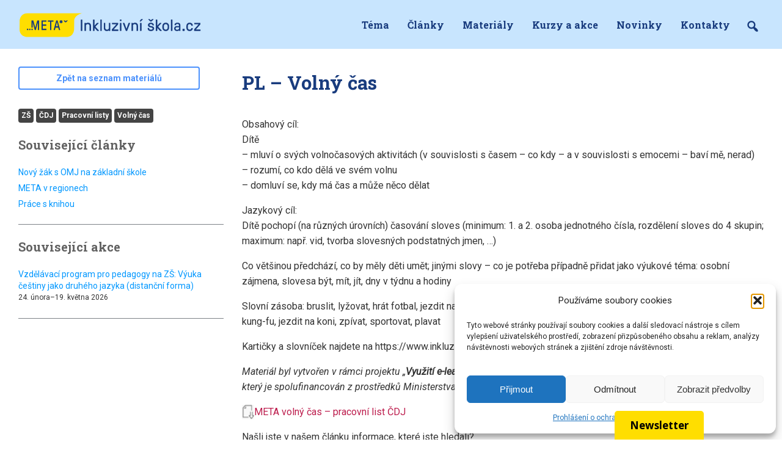

--- FILE ---
content_type: text/html; charset=UTF-8
request_url: https://inkluzivniskola.cz/volny-cas
body_size: 16584
content:
<!DOCTYPE html>
<html lang="cs">
  <head>
    <!-- Google Tag Manager -->
<script>(function(w,d,s,l,i){w[l]=w[l]||[];w[l].push({'gtm.start':
new Date().getTime(),event:'gtm.js'});var f=d.getElementsByTagName(s)[0],
j=d.createElement(s),dl=l!='dataLayer'?'&l='+l:'';j.async=true;j.src=
'https://www.googletagmanager.com/gtm.js?id='+i+dl;f.parentNode.insertBefore(j,f);
})(window,document,'script','dataLayer','GTM-PM5T9L4S');</script>
<!-- End Google Tag Manager -->
    <meta charset="UTF-8">
    <meta name="viewport" content="width=device-width, initial-scale=1">
    <meta name='robots' content='index, follow, max-image-preview:large, max-snippet:-1, max-video-preview:-1' />

	<!-- This site is optimized with the Yoast SEO plugin v26.5 - https://yoast.com/wordpress/plugins/seo/ -->
	<title>PL – Volný čas - Inkluzivní škola</title>
	<link rel="canonical" href="https://inkluzivniskola.cz/volny-cas/" />
	<meta property="og:locale" content="cs_CZ" />
	<meta property="og:type" content="article" />
	<meta property="og:title" content="PL – Volný čas - Inkluzivní škola" />
	<meta property="og:description" content="Obsahový cíl: Dítě &#8211; mluví o svých volnočasových aktivitách (v souvislosti s časem – co kdy – a v souvislosti s emocemi – baví mě, nerad) &#8211; rozumí, co kdo dělá ve svém volnu &#8211; domluví se, kdy má čas a může něco dělat Jazykový cíl: Dítě pochopí (na různých úrovních) časování sloves (minimum: 1. [&hellip;]" />
	<meta property="og:url" content="https://inkluzivniskola.cz/volny-cas/" />
	<meta property="og:site_name" content="Inkluzivní škola" />
	<meta property="article:modified_time" content="2025-04-13T18:38:10+00:00" />
	<meta name="twitter:card" content="summary_large_image" />
	<meta name="twitter:label1" content="Odhadovaná doba čtení" />
	<meta name="twitter:data1" content="1 minuta" />
	<script type="application/ld+json" class="yoast-schema-graph">{"@context":"https://schema.org","@graph":[{"@type":"WebPage","@id":"https://inkluzivniskola.cz/volny-cas/","url":"https://inkluzivniskola.cz/volny-cas/","name":"PL – Volný čas - Inkluzivní škola","isPartOf":{"@id":"https://inkluzivniskola.cz/#website"},"datePublished":"2020-01-02T12:49:24+00:00","dateModified":"2025-04-13T18:38:10+00:00","breadcrumb":{"@id":"https://inkluzivniskola.cz/volny-cas/#breadcrumb"},"inLanguage":"cs","potentialAction":[{"@type":"ReadAction","target":["https://inkluzivniskola.cz/volny-cas/"]}]},{"@type":"BreadcrumbList","@id":"https://inkluzivniskola.cz/volny-cas/#breadcrumb","itemListElement":[{"@type":"ListItem","position":1,"name":"Domů","item":"https://inkluzivniskola.cz/"},{"@type":"ListItem","position":2,"name":"PL – Volný čas"}]},{"@type":"WebSite","@id":"https://inkluzivniskola.cz/#website","url":"https://inkluzivniskola.cz/","name":"Inkluzivní škola","description":"","potentialAction":[{"@type":"SearchAction","target":{"@type":"EntryPoint","urlTemplate":"https://inkluzivniskola.cz/?s={search_term_string}"},"query-input":{"@type":"PropertyValueSpecification","valueRequired":true,"valueName":"search_term_string"}}],"inLanguage":"cs"}]}</script>
	<!-- / Yoast SEO plugin. -->


<link rel="alternate" title="oEmbed (JSON)" type="application/json+oembed" href="https://inkluzivniskola.cz/wp-json/oembed/1.0/embed?url=https%3A%2F%2Finkluzivniskola.cz%2Fvolny-cas%2F" />
<link rel="alternate" title="oEmbed (XML)" type="text/xml+oembed" href="https://inkluzivniskola.cz/wp-json/oembed/1.0/embed?url=https%3A%2F%2Finkluzivniskola.cz%2Fvolny-cas%2F&#038;format=xml" />
<style id='wp-img-auto-sizes-contain-inline-css' type='text/css'>
img:is([sizes=auto i],[sizes^="auto," i]){contain-intrinsic-size:3000px 1500px}
/*# sourceURL=wp-img-auto-sizes-contain-inline-css */
</style>
<style id='wp-emoji-styles-inline-css' type='text/css'>

	img.wp-smiley, img.emoji {
		display: inline !important;
		border: none !important;
		box-shadow: none !important;
		height: 1em !important;
		width: 1em !important;
		margin: 0 0.07em !important;
		vertical-align: -0.1em !important;
		background: none !important;
		padding: 0 !important;
	}
/*# sourceURL=wp-emoji-styles-inline-css */
</style>
<style id='wp-block-library-inline-css' type='text/css'>
:root{--wp-block-synced-color:#7a00df;--wp-block-synced-color--rgb:122,0,223;--wp-bound-block-color:var(--wp-block-synced-color);--wp-editor-canvas-background:#ddd;--wp-admin-theme-color:#007cba;--wp-admin-theme-color--rgb:0,124,186;--wp-admin-theme-color-darker-10:#006ba1;--wp-admin-theme-color-darker-10--rgb:0,107,160.5;--wp-admin-theme-color-darker-20:#005a87;--wp-admin-theme-color-darker-20--rgb:0,90,135;--wp-admin-border-width-focus:2px}@media (min-resolution:192dpi){:root{--wp-admin-border-width-focus:1.5px}}.wp-element-button{cursor:pointer}:root .has-very-light-gray-background-color{background-color:#eee}:root .has-very-dark-gray-background-color{background-color:#313131}:root .has-very-light-gray-color{color:#eee}:root .has-very-dark-gray-color{color:#313131}:root .has-vivid-green-cyan-to-vivid-cyan-blue-gradient-background{background:linear-gradient(135deg,#00d084,#0693e3)}:root .has-purple-crush-gradient-background{background:linear-gradient(135deg,#34e2e4,#4721fb 50%,#ab1dfe)}:root .has-hazy-dawn-gradient-background{background:linear-gradient(135deg,#faaca8,#dad0ec)}:root .has-subdued-olive-gradient-background{background:linear-gradient(135deg,#fafae1,#67a671)}:root .has-atomic-cream-gradient-background{background:linear-gradient(135deg,#fdd79a,#004a59)}:root .has-nightshade-gradient-background{background:linear-gradient(135deg,#330968,#31cdcf)}:root .has-midnight-gradient-background{background:linear-gradient(135deg,#020381,#2874fc)}:root{--wp--preset--font-size--normal:16px;--wp--preset--font-size--huge:42px}.has-regular-font-size{font-size:1em}.has-larger-font-size{font-size:2.625em}.has-normal-font-size{font-size:var(--wp--preset--font-size--normal)}.has-huge-font-size{font-size:var(--wp--preset--font-size--huge)}.has-text-align-center{text-align:center}.has-text-align-left{text-align:left}.has-text-align-right{text-align:right}.has-fit-text{white-space:nowrap!important}#end-resizable-editor-section{display:none}.aligncenter{clear:both}.items-justified-left{justify-content:flex-start}.items-justified-center{justify-content:center}.items-justified-right{justify-content:flex-end}.items-justified-space-between{justify-content:space-between}.screen-reader-text{border:0;clip-path:inset(50%);height:1px;margin:-1px;overflow:hidden;padding:0;position:absolute;width:1px;word-wrap:normal!important}.screen-reader-text:focus{background-color:#ddd;clip-path:none;color:#444;display:block;font-size:1em;height:auto;left:5px;line-height:normal;padding:15px 23px 14px;text-decoration:none;top:5px;width:auto;z-index:100000}html :where(.has-border-color){border-style:solid}html :where([style*=border-top-color]){border-top-style:solid}html :where([style*=border-right-color]){border-right-style:solid}html :where([style*=border-bottom-color]){border-bottom-style:solid}html :where([style*=border-left-color]){border-left-style:solid}html :where([style*=border-width]){border-style:solid}html :where([style*=border-top-width]){border-top-style:solid}html :where([style*=border-right-width]){border-right-style:solid}html :where([style*=border-bottom-width]){border-bottom-style:solid}html :where([style*=border-left-width]){border-left-style:solid}html :where(img[class*=wp-image-]){height:auto;max-width:100%}:where(figure){margin:0 0 1em}html :where(.is-position-sticky){--wp-admin--admin-bar--position-offset:var(--wp-admin--admin-bar--height,0px)}@media screen and (max-width:600px){html :where(.is-position-sticky){--wp-admin--admin-bar--position-offset:0px}}

/*# sourceURL=wp-block-library-inline-css */
</style><style id='global-styles-inline-css' type='text/css'>
:root{--wp--preset--aspect-ratio--square: 1;--wp--preset--aspect-ratio--4-3: 4/3;--wp--preset--aspect-ratio--3-4: 3/4;--wp--preset--aspect-ratio--3-2: 3/2;--wp--preset--aspect-ratio--2-3: 2/3;--wp--preset--aspect-ratio--16-9: 16/9;--wp--preset--aspect-ratio--9-16: 9/16;--wp--preset--color--black: #000000;--wp--preset--color--cyan-bluish-gray: #abb8c3;--wp--preset--color--white: #ffffff;--wp--preset--color--pale-pink: #f78da7;--wp--preset--color--vivid-red: #cf2e2e;--wp--preset--color--luminous-vivid-orange: #ff6900;--wp--preset--color--luminous-vivid-amber: #fcb900;--wp--preset--color--light-green-cyan: #7bdcb5;--wp--preset--color--vivid-green-cyan: #00d084;--wp--preset--color--pale-cyan-blue: #8ed1fc;--wp--preset--color--vivid-cyan-blue: #0693e3;--wp--preset--color--vivid-purple: #9b51e0;--wp--preset--gradient--vivid-cyan-blue-to-vivid-purple: linear-gradient(135deg,rgb(6,147,227) 0%,rgb(155,81,224) 100%);--wp--preset--gradient--light-green-cyan-to-vivid-green-cyan: linear-gradient(135deg,rgb(122,220,180) 0%,rgb(0,208,130) 100%);--wp--preset--gradient--luminous-vivid-amber-to-luminous-vivid-orange: linear-gradient(135deg,rgb(252,185,0) 0%,rgb(255,105,0) 100%);--wp--preset--gradient--luminous-vivid-orange-to-vivid-red: linear-gradient(135deg,rgb(255,105,0) 0%,rgb(207,46,46) 100%);--wp--preset--gradient--very-light-gray-to-cyan-bluish-gray: linear-gradient(135deg,rgb(238,238,238) 0%,rgb(169,184,195) 100%);--wp--preset--gradient--cool-to-warm-spectrum: linear-gradient(135deg,rgb(74,234,220) 0%,rgb(151,120,209) 20%,rgb(207,42,186) 40%,rgb(238,44,130) 60%,rgb(251,105,98) 80%,rgb(254,248,76) 100%);--wp--preset--gradient--blush-light-purple: linear-gradient(135deg,rgb(255,206,236) 0%,rgb(152,150,240) 100%);--wp--preset--gradient--blush-bordeaux: linear-gradient(135deg,rgb(254,205,165) 0%,rgb(254,45,45) 50%,rgb(107,0,62) 100%);--wp--preset--gradient--luminous-dusk: linear-gradient(135deg,rgb(255,203,112) 0%,rgb(199,81,192) 50%,rgb(65,88,208) 100%);--wp--preset--gradient--pale-ocean: linear-gradient(135deg,rgb(255,245,203) 0%,rgb(182,227,212) 50%,rgb(51,167,181) 100%);--wp--preset--gradient--electric-grass: linear-gradient(135deg,rgb(202,248,128) 0%,rgb(113,206,126) 100%);--wp--preset--gradient--midnight: linear-gradient(135deg,rgb(2,3,129) 0%,rgb(40,116,252) 100%);--wp--preset--font-size--small: 13px;--wp--preset--font-size--medium: 20px;--wp--preset--font-size--large: 36px;--wp--preset--font-size--x-large: 42px;--wp--preset--spacing--20: 0.44rem;--wp--preset--spacing--30: 0.67rem;--wp--preset--spacing--40: 1rem;--wp--preset--spacing--50: 1.5rem;--wp--preset--spacing--60: 2.25rem;--wp--preset--spacing--70: 3.38rem;--wp--preset--spacing--80: 5.06rem;--wp--preset--shadow--natural: 6px 6px 9px rgba(0, 0, 0, 0.2);--wp--preset--shadow--deep: 12px 12px 50px rgba(0, 0, 0, 0.4);--wp--preset--shadow--sharp: 6px 6px 0px rgba(0, 0, 0, 0.2);--wp--preset--shadow--outlined: 6px 6px 0px -3px rgb(255, 255, 255), 6px 6px rgb(0, 0, 0);--wp--preset--shadow--crisp: 6px 6px 0px rgb(0, 0, 0);}:where(.is-layout-flex){gap: 0.5em;}:where(.is-layout-grid){gap: 0.5em;}body .is-layout-flex{display: flex;}.is-layout-flex{flex-wrap: wrap;align-items: center;}.is-layout-flex > :is(*, div){margin: 0;}body .is-layout-grid{display: grid;}.is-layout-grid > :is(*, div){margin: 0;}:where(.wp-block-columns.is-layout-flex){gap: 2em;}:where(.wp-block-columns.is-layout-grid){gap: 2em;}:where(.wp-block-post-template.is-layout-flex){gap: 1.25em;}:where(.wp-block-post-template.is-layout-grid){gap: 1.25em;}.has-black-color{color: var(--wp--preset--color--black) !important;}.has-cyan-bluish-gray-color{color: var(--wp--preset--color--cyan-bluish-gray) !important;}.has-white-color{color: var(--wp--preset--color--white) !important;}.has-pale-pink-color{color: var(--wp--preset--color--pale-pink) !important;}.has-vivid-red-color{color: var(--wp--preset--color--vivid-red) !important;}.has-luminous-vivid-orange-color{color: var(--wp--preset--color--luminous-vivid-orange) !important;}.has-luminous-vivid-amber-color{color: var(--wp--preset--color--luminous-vivid-amber) !important;}.has-light-green-cyan-color{color: var(--wp--preset--color--light-green-cyan) !important;}.has-vivid-green-cyan-color{color: var(--wp--preset--color--vivid-green-cyan) !important;}.has-pale-cyan-blue-color{color: var(--wp--preset--color--pale-cyan-blue) !important;}.has-vivid-cyan-blue-color{color: var(--wp--preset--color--vivid-cyan-blue) !important;}.has-vivid-purple-color{color: var(--wp--preset--color--vivid-purple) !important;}.has-black-background-color{background-color: var(--wp--preset--color--black) !important;}.has-cyan-bluish-gray-background-color{background-color: var(--wp--preset--color--cyan-bluish-gray) !important;}.has-white-background-color{background-color: var(--wp--preset--color--white) !important;}.has-pale-pink-background-color{background-color: var(--wp--preset--color--pale-pink) !important;}.has-vivid-red-background-color{background-color: var(--wp--preset--color--vivid-red) !important;}.has-luminous-vivid-orange-background-color{background-color: var(--wp--preset--color--luminous-vivid-orange) !important;}.has-luminous-vivid-amber-background-color{background-color: var(--wp--preset--color--luminous-vivid-amber) !important;}.has-light-green-cyan-background-color{background-color: var(--wp--preset--color--light-green-cyan) !important;}.has-vivid-green-cyan-background-color{background-color: var(--wp--preset--color--vivid-green-cyan) !important;}.has-pale-cyan-blue-background-color{background-color: var(--wp--preset--color--pale-cyan-blue) !important;}.has-vivid-cyan-blue-background-color{background-color: var(--wp--preset--color--vivid-cyan-blue) !important;}.has-vivid-purple-background-color{background-color: var(--wp--preset--color--vivid-purple) !important;}.has-black-border-color{border-color: var(--wp--preset--color--black) !important;}.has-cyan-bluish-gray-border-color{border-color: var(--wp--preset--color--cyan-bluish-gray) !important;}.has-white-border-color{border-color: var(--wp--preset--color--white) !important;}.has-pale-pink-border-color{border-color: var(--wp--preset--color--pale-pink) !important;}.has-vivid-red-border-color{border-color: var(--wp--preset--color--vivid-red) !important;}.has-luminous-vivid-orange-border-color{border-color: var(--wp--preset--color--luminous-vivid-orange) !important;}.has-luminous-vivid-amber-border-color{border-color: var(--wp--preset--color--luminous-vivid-amber) !important;}.has-light-green-cyan-border-color{border-color: var(--wp--preset--color--light-green-cyan) !important;}.has-vivid-green-cyan-border-color{border-color: var(--wp--preset--color--vivid-green-cyan) !important;}.has-pale-cyan-blue-border-color{border-color: var(--wp--preset--color--pale-cyan-blue) !important;}.has-vivid-cyan-blue-border-color{border-color: var(--wp--preset--color--vivid-cyan-blue) !important;}.has-vivid-purple-border-color{border-color: var(--wp--preset--color--vivid-purple) !important;}.has-vivid-cyan-blue-to-vivid-purple-gradient-background{background: var(--wp--preset--gradient--vivid-cyan-blue-to-vivid-purple) !important;}.has-light-green-cyan-to-vivid-green-cyan-gradient-background{background: var(--wp--preset--gradient--light-green-cyan-to-vivid-green-cyan) !important;}.has-luminous-vivid-amber-to-luminous-vivid-orange-gradient-background{background: var(--wp--preset--gradient--luminous-vivid-amber-to-luminous-vivid-orange) !important;}.has-luminous-vivid-orange-to-vivid-red-gradient-background{background: var(--wp--preset--gradient--luminous-vivid-orange-to-vivid-red) !important;}.has-very-light-gray-to-cyan-bluish-gray-gradient-background{background: var(--wp--preset--gradient--very-light-gray-to-cyan-bluish-gray) !important;}.has-cool-to-warm-spectrum-gradient-background{background: var(--wp--preset--gradient--cool-to-warm-spectrum) !important;}.has-blush-light-purple-gradient-background{background: var(--wp--preset--gradient--blush-light-purple) !important;}.has-blush-bordeaux-gradient-background{background: var(--wp--preset--gradient--blush-bordeaux) !important;}.has-luminous-dusk-gradient-background{background: var(--wp--preset--gradient--luminous-dusk) !important;}.has-pale-ocean-gradient-background{background: var(--wp--preset--gradient--pale-ocean) !important;}.has-electric-grass-gradient-background{background: var(--wp--preset--gradient--electric-grass) !important;}.has-midnight-gradient-background{background: var(--wp--preset--gradient--midnight) !important;}.has-small-font-size{font-size: var(--wp--preset--font-size--small) !important;}.has-medium-font-size{font-size: var(--wp--preset--font-size--medium) !important;}.has-large-font-size{font-size: var(--wp--preset--font-size--large) !important;}.has-x-large-font-size{font-size: var(--wp--preset--font-size--x-large) !important;}
/*# sourceURL=global-styles-inline-css */
</style>

<style id='classic-theme-styles-inline-css' type='text/css'>
/*! This file is auto-generated */
.wp-block-button__link{color:#fff;background-color:#32373c;border-radius:9999px;box-shadow:none;text-decoration:none;padding:calc(.667em + 2px) calc(1.333em + 2px);font-size:1.125em}.wp-block-file__button{background:#32373c;color:#fff;text-decoration:none}
/*# sourceURL=/wp-includes/css/classic-themes.min.css */
</style>
<link rel='stylesheet' id='wpsm_ac-font-awesome-front-css' href='https://inkluzivniskola.cz/wp-content/plugins/responsive-accordion-and-collapse/css/font-awesome/css/font-awesome.min.css?ver=6.9' type='text/css' media='all' />
<link rel='stylesheet' id='wpsm_ac_bootstrap-front-css' href='https://inkluzivniskola.cz/wp-content/plugins/responsive-accordion-and-collapse/css/bootstrap-front.css?ver=6.9' type='text/css' media='all' />
<link rel='stylesheet' id='cmplz-general-css' href='https://inkluzivniskola.cz/wp-content/plugins/complianz-gdpr/assets/css/cookieblocker.min.css?ver=1765447147' type='text/css' media='all' />
<link rel='stylesheet' id='ez-toc-css' href='https://inkluzivniskola.cz/wp-content/plugins/easy-table-of-contents/assets/css/screen.min.css?ver=2.0.79.2' type='text/css' media='all' />
<style id='ez-toc-inline-css' type='text/css'>
div#ez-toc-container .ez-toc-title {font-size: 100%;}div#ez-toc-container .ez-toc-title {font-weight: 700;}div#ez-toc-container ul li , div#ez-toc-container ul li a {font-size: 100%;}div#ez-toc-container ul li , div#ez-toc-container ul li a {font-weight: 500;}div#ez-toc-container nav ul ul li {font-size: 90%;}.ez-toc-box-title {font-weight: bold; margin-bottom: 10px; text-align: center; text-transform: uppercase; letter-spacing: 1px; color: #666; padding-bottom: 5px;position:absolute;top:-4%;left:5%;background-color: inherit;transition: top 0.3s ease;}.ez-toc-box-title.toc-closed {top:-25%;}
/*# sourceURL=ez-toc-inline-css */
</style>
<link rel='stylesheet' id='inkluzivniskola_main_styles-css' href='https://inkluzivniskola.cz/wp-content/themes/inkluzivniskola/style.css?ver=6.9' type='text/css' media='all' />
<link rel='stylesheet' id='dashicons-css' href='https://inkluzivniskola.cz/wp-includes/css/dashicons.min.css?ver=6.9' type='text/css' media='all' />
<link rel='stylesheet' id='mm-compiled-options-mobmenu-css' href='https://inkluzivniskola.cz/wp-content/uploads/dynamic-mobmenu.css?ver=2.8.8-110' type='text/css' media='all' />
<link rel='stylesheet' id='searchwp-live-search-css' href='https://inkluzivniskola.cz/wp-content/plugins/searchwp-live-ajax-search/assets/styles/style.min.css?ver=1.8.7' type='text/css' media='all' />
<style id='searchwp-live-search-inline-css' type='text/css'>
.searchwp-live-search-result .searchwp-live-search-result--title a {
  color: #193c7e;
  font-size: 16px;
}
.searchwp-live-search-result .searchwp-live-search-result--price {
  font-size: 14px;
}
.searchwp-live-search-result .searchwp-live-search-result--add-to-cart .button {
  font-size: 14px;
}

/*# sourceURL=searchwp-live-search-inline-css */
</style>
<link rel='stylesheet' id='cssmobmenu-icons-css' href='https://inkluzivniskola.cz/wp-content/plugins/mobile-menu/includes/css/mobmenu-icons.css?ver=6.9' type='text/css' media='all' />
<link rel='stylesheet' id='cssmobmenu-css' href='https://inkluzivniskola.cz/wp-content/plugins/mobile-menu/includes/css/mobmenu.css?ver=2.8.8' type='text/css' media='all' />
<script type="text/javascript" src="https://inkluzivniskola.cz/wp-includes/js/jquery/jquery.min.js?ver=3.7.1" id="jquery-core-js"></script>
<script type="text/javascript" src="https://inkluzivniskola.cz/wp-includes/js/jquery/jquery-migrate.min.js?ver=3.4.1" id="jquery-migrate-js"></script>
<script type="text/javascript" src="https://inkluzivniskola.cz/wp-content/plugins/mobile-menu/includes/js/mobmenu.js?ver=2.8.8" id="mobmenujs-js"></script>
<link rel="https://api.w.org/" href="https://inkluzivniskola.cz/wp-json/" /><link rel="alternate" title="JSON" type="application/json" href="https://inkluzivniskola.cz/wp-json/wp/v2/materialy/5430" /><link rel="EditURI" type="application/rsd+xml" title="RSD" href="https://inkluzivniskola.cz/xmlrpc.php?rsd" />
<meta name="generator" content="WordPress 6.9" />
<link rel='shortlink' href='https://inkluzivniskola.cz/?p=5430' />
			<style>.cmplz-hidden {
					display: none !important;
				}</style><link rel="icon" href="https://inkluzivniskola.cz/wp-content/uploads/2024/08/favicon-is.png" sizes="32x32" />
<link rel="icon" href="https://inkluzivniskola.cz/wp-content/uploads/2024/08/favicon-is.png" sizes="192x192" />
<link rel="apple-touch-icon" href="https://inkluzivniskola.cz/wp-content/uploads/2024/08/favicon-is.png" />
<meta name="msapplication-TileImage" content="https://inkluzivniskola.cz/wp-content/uploads/2024/08/favicon-is.png" />
    <link rel="preconnect" href="https://fonts.googleapis.com">
    <link rel="preconnect" href="https://fonts.gstatic.com" crossorigin>
    <link href="https://fonts.googleapis.com/css2?family=Roboto+Slab:wght@700&family=Roboto:ital,wght@0,400;0,700;1,400&display=swap" rel="stylesheet">
    <script src="https://inkluzivniskola.cz/wp-content/themes/inkluzivniskola/js/script.js"></script>
  </head>

<body class="wp-singular materialy-template-default single single-materialy postid-5430 wp-theme-inkluzivniskola mob-menu-slideout-over">
<!-- Google Tag Manager (noscript) -->
<noscript><iframe src="https://www.googletagmanager.com/ns.html?id=GTM-PM5T9L4S"
height="0" width="0" style="display:none;visibility:hidden"></iframe></noscript>
<!-- End Google Tag Manager (noscript) -->
<header class="site-header">
  <div class="container">
    <div id="logo">
       <a href="https://inkluzivniskola.cz"><img src="/wp-content/uploads/2024/08/logotyp-is.svg"></a>
    </div>
    <nav class="main-navigation navbar">
      <div class="menu-menu-container"><ul id="menu-menu" class="nav-menu"><li id="menu-item-8525" class="menu-item menu-item-type-custom menu-item-object-custom menu-item-8525"><a href="https://inkluzivniskola.cz/tema/">Téma</a></li>
<li id="menu-item-8526" class="menu-item menu-item-type-custom menu-item-object-custom menu-item-8526"><a href="https://inkluzivniskola.cz/clanky/">Články</a></li>
<li id="menu-item-8527" class="menu-item menu-item-type-custom menu-item-object-custom menu-item-8527"><a href="https://inkluzivniskola.cz/materialy/">Materiály</a></li>
<li id="menu-item-8528" class="menu-item menu-item-type-custom menu-item-object-custom menu-item-8528"><a href="https://inkluzivniskola.cz/akce/">Kurzy a akce</a></li>
<li id="menu-item-8529" class="menu-item menu-item-type-custom menu-item-object-custom menu-item-8529"><a href="https://inkluzivniskola.cz/novinky/">Novinky</a></li>
<li id="menu-item-8530" class="menu-item menu-item-type-custom menu-item-object-custom menu-item-8530"><a href="https://inkluzivniskola.cz/kontakty/">Kontakty</a></li>
<li id="menu-item-23240" class="menu-item-search-toggle menu-item menu-item-type-custom menu-item-object-custom menu-item-23240"><a href="https://inkluzivniskola.cz/?s="><span class="dashicons dashicons-search"></span></a></li>
</ul></div>  
    </nav>
    <div id="search-form-container">
      
    <form role="search" method="get" class="search-form" action="https://inkluzivniskola.cz/">
        <label>
            <span class="screen-reader-text">Vyhledávání</span>
            <input type="search" class="search-field" placeholder="Search …" value="" name="s" data-swplive="true" data-swpengine="default" data-swpconfig="default" /></label><input type="submit" class="search-submit" value="Hledat">
    </form>    </div>
    <div id="search-icon">
      <span class="dashicons dashicons-search"></span>
    </div>
  </div>    
</header>


	<div id="primary" class="container">
      <div id="sidebar" class="sidebar-container" role="complementary">
		  <div class="widget-area">

          <a href="/materialy/" class="btn-back">Zpět na seznam materiálů</a>

          <div class="sidebar-tags">

          <a href="https://inkluzivniskola.cz/stupen_skoly/zakladni-skoly/">ZŠ</a> <a href="https://inkluzivniskola.cz/temata/cdj/">ČDJ</a> <a href="https://inkluzivniskola.cz/typ-materialu/pracovni-listy/">Pracovní listy</a> <a href="https://inkluzivniskola.cz/cdj/volny-cas/">Volný čas</a> </div><div class="related-box related-events"><h3>Související články</h3><article class="sidebar-worklist"><a href="https://inkluzivniskola.cz/novy-zak-s-omj-ve-skole/">Nový žák s OMJ na základní škole</a></article><article class="sidebar-worklist"><a href="https://inkluzivniskola.cz/meta-v-regionech/">META v regionech</a></article><article class="sidebar-worklist"><a href="https://inkluzivniskola.cz/cdj-prace-s-knihou/">Práce s knihou</a></article></div><div class="related-box related-events"><h3>Související akce</h3>        <article class="sidebar-event">
          <div class="event-title"><a href="https://inkluzivniskola.cz/akce/vzdelavaci-program-pro-pedagogy-na-zs-vyuka-cestiny-jako-druheho-jazyka-distancni-forma/" rel="bookmark">Vzdělávací program pro pedagogy na ZŠ: Výuka češtiny jako druhého jazyka (distanční forma)</a></div>
          <div class="event-date">24. února–19. května 2026</div>
        </article>
  
        </div> 

		  </div><!-- .widget-area -->
	    </div><!-- #sidebar -->
      <div id="content" class="site-content" role="main">

						
            <article id="post-5430" class="post-5430 materialy type-materialy status-publish hentry cdj-volny-cas stupen_skoly-zakladni-skoly temata-cdj typ-materialu-pracovni-listy">
              
            <h1 class="entry-title">PL – Volný čas</h1>
            
                <div class="meta-img">
                                </div>
                
                <div class="post-mainpart">    
                    <header class="entry-header">
                        <div class="entry-meta">
                        </div><!-- .entry-meta -->
                    </header><!-- .entry-header -->
                
                    <div class="entry-content">

                    <p>Obsahový cíl:<br />
Dítě<br />
&#8211; mluví o svých volnočasových aktivitách (v souvislosti s časem – co kdy – a v souvislosti s emocemi – baví mě, nerad)<br />
&#8211; rozumí, co kdo dělá ve svém volnu<br />
&#8211; domluví se, kdy má čas a může něco dělat</p>
<p>Jazykový cíl:<br />
Dítě pochopí (na různých úrovních) časování sloves (minimum: 1. a 2. osoba jednotného čísla, rozdělení sloves do 4 skupin; maximum: např. vid, tvorba slovesných podstatných jmen, …)</p>
<p>Co většinou předchází, co by měly děti umět; jinými slovy – co je potřeba případně přidat jako výukové téma: osobní zájmena, slovesa být, mít, jít, dny v týdnu a hodiny</p>
<p>Slovní zásoba: bruslit, lyžovat, hrát fotbal, jezdit na kole, hrát na flétnu, hrát tenis, hrát hokej, hrát florbal, boxovat, dělat kung-fu, jezdit na koni, zpívat, sportovat, plavat</p>
<p>Kartičky a slovníček najdete na https://www.inkluzivniskola.cz/volny-cas-karticky-slovnicky</p>
<p><em>Materiál byl vytvořen v rámci projektu „<strong>Využití e-learningu a elektronických výukových materiálů při práci s žáky cizinci II</strong>“, který je spolufinancován z prostředků Ministerstva školství, mládeže a tělovýchovy ČR.</em></p>

                    <div class="content-files">
                                                                   
                        <a href="https://inkluzivniskola.cz/wp-content/uploads/2022/03/volny-cas-pl-0.pdf" class="pdf-icon">META volný čas – pracovní list ČDJ</a> 
                                            
                    </div>
                        
                    </div><!-- .entry-content -->

                </div>
                    <div class="article-feedback" data-postid="5430">
        <p>Našli jste v našem článku informace, které jste hledali?</p>
        <button class="af-btn" data-answer="2">👍 Ano</button>
        <button class="af-btn" data-answer="1">👎 Ne</button>
        <div class="af-comment" style="display:none; margin-top:10px;">
            <label for="af-comment-text">Kterou informaci jste hledali a nenašli?</label><br>
            <textarea id="af-comment-text" rows="3" style="width:100%;"></textarea><br>
            <button class="af-send-comment">Odeslat odpověď</button>
        </div>
        <div class="af-result" style="margin-top:10px; color:green; display:none;">Děkujeme za zpětnou vazbu!</div>
    </div>
                </article><!-- #post -->    
   
			
		</div><!-- #content -->
	</div><!-- #primary -->

<footer class="site-footer">
  <section id="footer-newsletter">
    <div class="container">
      <div class="newsletter">
      <p class="newsletter-text">Chcete být v obraze? Obsahový newsletter METY je zde pro Vás.</p>  
      <script>
        (function (w,d,s,o,f,js,fjs) {
            w['ecm-widget']=o;w[o] = w[o] || function () { (w[o].q = w[o].q || []).push(arguments) };
            js = d.createElement(s), fjs = d.getElementsByTagName(s)[0];
            js.id = '5-ed07fd6b07ff0199fabc8509f995f058'; js.dataset.a = 'metaops'; js.src = f; js.async = 1; fjs.parentNode.insertBefore(js, fjs);
        }(window, document, 'script', 'ecmwidget', 'https://d70shl7vidtft.cloudfront.net/widget.js'));
    </script>
            <div id="f-5-ed07fd6b07ff0199fabc8509f995f058"></div>
      </div>
    </div>
  </section>  

  <section id="footer-menu">
  <div class="container">
    <div class="item">
        <div class="box">
        <h4>Téma</h4>
        <a href="/temata/asistenti-pedagoga/">Asistenti pedagoga</a><br>
<a href="/temata/cdj/">ČDJ</a><br>
<a href="/temata/hodnoceni/">Hodnocení</a><br>
<a href="/temata/jak-ucit-cdj/">Jak učit ČDJ</a><br>
<a href="/temata/jazykova-diagnostika/">Jazyková diagnostika</a><br>
<a href="/temata/jazykova-priprava/">Jazyková příprava</a><br>
<a href="/temata/legislativa-a-financovani/">Legislativa a financování</a><br>
<a href="/temata/nastaveni-podpory/">Nastavení podpory</a><br>
<a href="/temata/podpora-deti-z-ukrajiny/">Podpora dětí z Ukrajiny</a><br>
<a href="/temata/ppp/">PPP</a>
        </div> 
        <div class="box">
        <h4>&nbsp; </h4>  
<a href="/temata/praxe">Praxe</a><br>
<a href="/temata/prechody-ms-zs-ss/">Přechody MŠ/ZŠ/SŠ</a><br>
<a href="/temata/spoluprace-s-rodici/">Spolupráce s rodiči</a><br>
<a href="/temata/teoreticka-vychodiska/">Teoretická východiska</a><br>
<a href="/temata/vicejazycne-dite-s-svp/">Vícejazyčné děti s SVP</a><br>
<a href="/temata/vicejazycnost-a-migrace/">Vícejazyčnost a migrace</a><br>
<a href="/temata/wellbeing-a-klima/">Wellbeing a klima</a><br>
<a href="/temata/zapojovani-do-vyuky/">Zapojování do výuky</a><br>
<a href="/temata/zaverecne-zkousky-ss/">Závěrečné zkoušky SŠ</a><br>
        </div> 
        <div class="box">
        <h4>Doporučené články</h4>  
                    <article id="post-23451"><a href="https://inkluzivniskola.cz/novy-zak-s-omj-ve-skole/" rel="bookmark" class="footer-articles">Nový žák s OMJ na základní škole</a></article>
			                 <article id="post-23310"><a href="https://inkluzivniskola.cz/podoby-portfolia-v-materske-skole/" rel="bookmark" class="footer-articles">Podoby portfolia v mateřské škole</a></article>
			                 <article id="post-22884"><a href="https://inkluzivniskola.cz/adaptace-ditete-v-ms-inkluzivni-skola/" rel="bookmark" class="footer-articles">Adaptační koordinátor v MŠ</a></article>
			                 <article id="post-22842"><a href="https://inkluzivniskola.cz/dobra-praxe-stredni-skola-cichnova-v-brne-zaci-s-omj-u-nas-pookrivaji/" rel="bookmark" class="footer-articles">Dobrá praxe – Střední škola Čichnova v Brně: Žáci s OMJ u nás pookřejí</a></article>
			                 <article id="post-22781"><a href="https://inkluzivniskola.cz/co-prinese-novela-skolskeho-zakona-pro-ms-a-vicejazycne-deti-od-1-9-2025/" rel="bookmark" class="footer-articles">Co přinese novela školského zákona pro MŠ a vícejazyčné děti od 1. 9. 2025?</a></article>
			             </div>  
      </div>
      <div class="item">
        <div class="box">
        <h4>Materiály</h4>  
        <a href="/typ-materialu/infobalicky-a-infografiky/">Infobalíčky a infografiky</a><br>
<a href="/typ-materialu/metodiky-a-publikace/">Metodiky a publikace</a><br>
<a href="/typ-materialu/nastroje-a-formulare/">Nástroje a formuláře</a><br>
<a href="/typ-materialu/pracovni-listy/">Pracovní listy</a><br>
<a href="/typ-materialu/prehled-zdroju/">Přehled zdrojů</a><br>
<a href="/typ-materialu/prelozene-dokumenty/">Přeložené dokumenty</a><br>
<a href="/typ-materialu/ucebnice/">Učebnice</a><br>
<a href="/typ-materialu/videa/">Videa</a><br>
<a href="/typ-materialu/vyukove-karticky/">Výukové kartičky</a><br>
<a href="/typ-materialu/jine-materialy/">Jiné materiály</a><br>
<a href="/typ-materialu/dalsi-vyukove-materialy/">Další výukové materiály</a>
        </div> 
        <div class="box">
        <h4>Kurzy a akce</h4>  
        <a href="/druh_seminare/dlouhodobe-kurzy/">Dlouhodobé kurzy</a><br>
<a href="/druh_seminare/platformy/">Platformy</a><br>
<a href="/druh_seminare/seminare-na-objednavku/">Semináře na objednávku</a><br>
<a href="/druh_seminare/otevrene-seminare/">Semináře otevřené</a><br>
<a href="/uplynule-akce/">Uplynulé akce</a><br>
<a href="/druh_seminare/dalsi-akce/">Další akce</a>
        </div> 
        <div class="box">
        <h4>Kontakty</h4>  
        <a href="/kontakty/#kontakty-ms">Mateřské školy</a><br>
        <a href="/kontakty/#kontakty-zs">Základní školy</a><br>
        <a href="/kontakty/#kontakty-ss">Střední školy</a><br>
        <a href="/kontakty/#kontakty-regiony">Kontakty v regionech</a><br>
        <a href="mailto:proskoly@meta-ops.cz">proskoly@meta-ops.cz</a>
        </div>  
      </div>
    </div>
  </section>

  <section id="footer-about">
 
  <div class="container">
      <div class="item about">
      <div class="social-icons"><a href="https://www.facebook.com/inkluzivniskola.cz"><span class="dashicons dashicons-facebook"></span></a> <a href="https://www.instagram.com/inkluzivniskola/"><span class="dashicons dashicons-instagram"></a> <a href="https://www.youtube.com/channel/UCj4b3ty_YBphdqNcd3bXi1A"><span class="dashicons dashicons-youtube"></a> <a href="https://www.linkedin.com/showcase/inkluzivni-skola/?trk=affiliated-pages"><span class="dashicons dashicons-linkedin"></a></div>
      <h4>Jsme META</h4>   
      
        <p>Od roku 2006 podporujeme vícejazyčné děti a&nbsp;jejich rodiče v&nbsp;orientaci v&nbsp;českém školství a&nbsp;v&nbsp;začlenění do vzdělávání. Nabízíme jim sociální služby, dobrovolnickou podporu, kurzy češtiny jako druhého jazyka i&nbsp;volnočasové aktivity.</p>
        <p>Školám poskytujeme metodické poradenství ve vzdělávání vícejazyčných dětí, semináře, informační podporu, materiály do výuky. Navrhujeme a&nbsp;prosazujeme systémové změny reflektující potřeby vícejazyčných dětí (i&nbsp;škol). Prostřednictvím aktivit pro veřejnost se snažíme podpořit otevřený dialog a&nbsp;porozumění mezi lidmi s&nbsp;migrační zkušeností a&nbsp;většinovou společností.</p>

      </div>
      <div class="item">
      <div class="box">
        <h4>Naše publikace</h4>  
        <a href="https://meta-ops.eu/publikace/levou-zadni-i-cestina-jako-druhy-jazyk/">Levou zadní I</a><br>
        <a href="https://meta-ops.eu/publikace/levou-zadni-ii-cestina-jako-druhy-jazyk/">Levou zadní II</a><br>
        <a href="https://meta-ops.eu/publikace/gramaticka-prirucka-22/">Gramatická příručka</a><br>
        <a href="https://meta-ops.eu/publikace/deti-s-odlisnym-materskym-jazykem-v-ms/">Metodika pro MŠ</a><br>
        <a href="https://meta-ops.eu/publikace/pruvodce-zaclenovanim-vicejazycnych-deti-na-zs/">Metodika pro ZŠ</a><br>
        <a href="https://meta-ops.eu/publikace/pruvodce-svetem-vzdelavani-zaku-s-omj/">Metodika pro SŠ</a><br>
        <a href="https://meta-ops.eu/publikace/asistujeme-u-deti-s-odlisnym-materskym-jazykem-prakticka-prirucka-pro-asistenty-a-asistentky-pedagoga-v-zs/">Metodika pro AP</a>
        </div>
      <div class="box">
        <h4>Online nástroje</h4>  
        <a href="https://www.cestina2.cz/">Čeština2<br>
        <a href="https://ceskylevouzadni.cz/">Čeština levou zadní</a><br>
        <a href="https://app.ceskylevouzadni.cz/">Levou zadní online</a>
        </div> 
        <div class="box">
        <h4>Naše weby</h4>  
        <a href="https://meta-ops.eu/">www.meta-ops.cz</a><br>
        <a href="https://doskolyspolecne.cz">www.doskolyspolecne.cz</a><br>
        <a href="https://jakoty.cz">www.jakoty.cz</a>
        </div>  
      </div>
    </div>  
  </section>
  <div class="copyright">© 2026 META, o. p. s. &nbsp; |  &nbsp; Autorství ilustrací: Martin Zach, Vojtěch Šeda, Tereza Šajnerová | &nbsp; Web: <a href="https://weby.pavelovesny.cz/">Pavel Ovesný</a></div>   
</footer>
<script>
        (function (w,d,s,o,f,js,fjs) {
            w['ecm-widget']=o;w[o] = w[o] || function () { (w[o].q = w[o].q || []).push(arguments) };
            js = d.createElement(s), fjs = d.getElementsByTagName(s)[0];
            js.id = '6-3fdfd544852ed7431aa64f3b9481afb9'; js.dataset.a = 'metaops'; js.src = f; js.async = 1; fjs.parentNode.insertBefore(js, fjs);
        }(window, document, 'script', 'ecmwidget', 'https://d70shl7vidtft.cloudfront.net/widget.js'));
    </script>
<script type="speculationrules">
{"prefetch":[{"source":"document","where":{"and":[{"href_matches":"/*"},{"not":{"href_matches":["/wp-*.php","/wp-admin/*","/wp-content/uploads/*","/wp-content/*","/wp-content/plugins/*","/wp-content/themes/inkluzivniskola/*","/*\\?(.+)"]}},{"not":{"selector_matches":"a[rel~=\"nofollow\"]"}},{"not":{"selector_matches":".no-prefetch, .no-prefetch a"}}]},"eagerness":"conservative"}]}
</script>

<!-- Consent Management powered by Complianz | GDPR/CCPA Cookie Consent https://wordpress.org/plugins/complianz-gdpr -->
<div id="cmplz-cookiebanner-container"><div class="cmplz-cookiebanner cmplz-hidden banner-1 banner-a optin cmplz-bottom-right cmplz-categories-type-view-preferences" aria-modal="true" data-nosnippet="true" role="dialog" aria-live="polite" aria-labelledby="cmplz-header-1-optin" aria-describedby="cmplz-message-1-optin">
	<div class="cmplz-header">
		<div class="cmplz-logo"></div>
		<div class="cmplz-title" id="cmplz-header-1-optin">Používáme soubory cookies</div>
		<div class="cmplz-close" tabindex="0" role="button" aria-label="Zavřít dialogové okno">
			<svg aria-hidden="true" focusable="false" data-prefix="fas" data-icon="times" class="svg-inline--fa fa-times fa-w-11" role="img" xmlns="http://www.w3.org/2000/svg" viewBox="0 0 352 512"><path fill="currentColor" d="M242.72 256l100.07-100.07c12.28-12.28 12.28-32.19 0-44.48l-22.24-22.24c-12.28-12.28-32.19-12.28-44.48 0L176 189.28 75.93 89.21c-12.28-12.28-32.19-12.28-44.48 0L9.21 111.45c-12.28 12.28-12.28 32.19 0 44.48L109.28 256 9.21 356.07c-12.28 12.28-12.28 32.19 0 44.48l22.24 22.24c12.28 12.28 32.2 12.28 44.48 0L176 322.72l100.07 100.07c12.28 12.28 32.2 12.28 44.48 0l22.24-22.24c12.28-12.28 12.28-32.19 0-44.48L242.72 256z"></path></svg>
		</div>
	</div>

	<div class="cmplz-divider cmplz-divider-header"></div>
	<div class="cmplz-body">
		<div class="cmplz-message" id="cmplz-message-1-optin"><p>Tyto webové stránky používají soubory cookies a další sledovací nástroje s cílem vylepšení uživatelského prostředí, zobrazení přizpůsobeného obsahu a reklam, analýzy návštěvnosti webových stránek a zjištění zdroje návštěvnosti.</p></div>
		<!-- categories start -->
		<div class="cmplz-categories">
			<details class="cmplz-category cmplz-functional" >
				<summary>
						<span class="cmplz-category-header">
							<span class="cmplz-category-title">Funkční</span>
							<span class='cmplz-always-active'>
								<span class="cmplz-banner-checkbox">
									<input type="checkbox"
										   id="cmplz-functional-optin"
										   data-category="cmplz_functional"
										   class="cmplz-consent-checkbox cmplz-functional"
										   size="40"
										   value="1"/>
									<label class="cmplz-label" for="cmplz-functional-optin"><span class="screen-reader-text">Funkční</span></label>
								</span>
								Vždy aktivní							</span>
							<span class="cmplz-icon cmplz-open">
								<svg xmlns="http://www.w3.org/2000/svg" viewBox="0 0 448 512"  height="18" ><path d="M224 416c-8.188 0-16.38-3.125-22.62-9.375l-192-192c-12.5-12.5-12.5-32.75 0-45.25s32.75-12.5 45.25 0L224 338.8l169.4-169.4c12.5-12.5 32.75-12.5 45.25 0s12.5 32.75 0 45.25l-192 192C240.4 412.9 232.2 416 224 416z"/></svg>
							</span>
						</span>
				</summary>
				<div class="cmplz-description">
					<span class="cmplz-description-functional">Technické uložení nebo přístup je nezbytně nutný pro legitimní účel umožnění použití konkrétní služby, kterou si odběratel nebo uživatel výslovně vyžádal, nebo pouze za účelem provedení přenosu sdělení prostřednictvím sítě elektronických komunikací.</span>
				</div>
			</details>

			<details class="cmplz-category cmplz-preferences" >
				<summary>
						<span class="cmplz-category-header">
							<span class="cmplz-category-title">Předvolby</span>
							<span class="cmplz-banner-checkbox">
								<input type="checkbox"
									   id="cmplz-preferences-optin"
									   data-category="cmplz_preferences"
									   class="cmplz-consent-checkbox cmplz-preferences"
									   size="40"
									   value="1"/>
								<label class="cmplz-label" for="cmplz-preferences-optin"><span class="screen-reader-text">Předvolby</span></label>
							</span>
							<span class="cmplz-icon cmplz-open">
								<svg xmlns="http://www.w3.org/2000/svg" viewBox="0 0 448 512"  height="18" ><path d="M224 416c-8.188 0-16.38-3.125-22.62-9.375l-192-192c-12.5-12.5-12.5-32.75 0-45.25s32.75-12.5 45.25 0L224 338.8l169.4-169.4c12.5-12.5 32.75-12.5 45.25 0s12.5 32.75 0 45.25l-192 192C240.4 412.9 232.2 416 224 416z"/></svg>
							</span>
						</span>
				</summary>
				<div class="cmplz-description">
					<span class="cmplz-description-preferences">Technické uložení nebo přístup je nezbytný pro legitimní účel ukládání preferencí, které nejsou požadovány odběratelem nebo uživatelem.</span>
				</div>
			</details>

			<details class="cmplz-category cmplz-statistics" >
				<summary>
						<span class="cmplz-category-header">
							<span class="cmplz-category-title">Statistiky</span>
							<span class="cmplz-banner-checkbox">
								<input type="checkbox"
									   id="cmplz-statistics-optin"
									   data-category="cmplz_statistics"
									   class="cmplz-consent-checkbox cmplz-statistics"
									   size="40"
									   value="1"/>
								<label class="cmplz-label" for="cmplz-statistics-optin"><span class="screen-reader-text">Statistiky</span></label>
							</span>
							<span class="cmplz-icon cmplz-open">
								<svg xmlns="http://www.w3.org/2000/svg" viewBox="0 0 448 512"  height="18" ><path d="M224 416c-8.188 0-16.38-3.125-22.62-9.375l-192-192c-12.5-12.5-12.5-32.75 0-45.25s32.75-12.5 45.25 0L224 338.8l169.4-169.4c12.5-12.5 32.75-12.5 45.25 0s12.5 32.75 0 45.25l-192 192C240.4 412.9 232.2 416 224 416z"/></svg>
							</span>
						</span>
				</summary>
				<div class="cmplz-description">
					<span class="cmplz-description-statistics">Technické uložení nebo přístup, který se používá výhradně pro statistické účely.</span>
					<span class="cmplz-description-statistics-anonymous">Technické uložení nebo přístup, který se používá výhradně pro anonymní statistické účely. Bez předvolání, dobrovolného plnění ze strany vašeho Poskytovatele internetových služeb nebo dalších záznamů od třetí strany nelze informace, uložené nebo získané pouze pro tento účel, obvykle použít k vaší identifikaci.</span>
				</div>
			</details>
			<details class="cmplz-category cmplz-marketing" >
				<summary>
						<span class="cmplz-category-header">
							<span class="cmplz-category-title">Marketing</span>
							<span class="cmplz-banner-checkbox">
								<input type="checkbox"
									   id="cmplz-marketing-optin"
									   data-category="cmplz_marketing"
									   class="cmplz-consent-checkbox cmplz-marketing"
									   size="40"
									   value="1"/>
								<label class="cmplz-label" for="cmplz-marketing-optin"><span class="screen-reader-text">Marketing</span></label>
							</span>
							<span class="cmplz-icon cmplz-open">
								<svg xmlns="http://www.w3.org/2000/svg" viewBox="0 0 448 512"  height="18" ><path d="M224 416c-8.188 0-16.38-3.125-22.62-9.375l-192-192c-12.5-12.5-12.5-32.75 0-45.25s32.75-12.5 45.25 0L224 338.8l169.4-169.4c12.5-12.5 32.75-12.5 45.25 0s12.5 32.75 0 45.25l-192 192C240.4 412.9 232.2 416 224 416z"/></svg>
							</span>
						</span>
				</summary>
				<div class="cmplz-description">
					<span class="cmplz-description-marketing">Technické uložení nebo přístup je nutný k vytvoření uživatelských profilů za účelem zasílání reklamy nebo sledování uživatele na webových stránkách nebo několika webových stránkách pro podobné marketingové účely.</span>
				</div>
			</details>
		</div><!-- categories end -->
			</div>

	<div class="cmplz-links cmplz-information">
		<ul>
			<li><a class="cmplz-link cmplz-manage-options cookie-statement" href="#" data-relative_url="#cmplz-manage-consent-container">Spravovat možnosti</a></li>
			<li><a class="cmplz-link cmplz-manage-third-parties cookie-statement" href="#" data-relative_url="#cmplz-cookies-overview">Spravovat služby</a></li>
			<li><a class="cmplz-link cmplz-manage-vendors tcf cookie-statement" href="#" data-relative_url="#cmplz-tcf-wrapper">Správa {vendor_count} prodejců</a></li>
			<li><a class="cmplz-link cmplz-external cmplz-read-more-purposes tcf" target="_blank" rel="noopener noreferrer nofollow" href="https://cookiedatabase.org/tcf/purposes/" aria-label="Read more about TCF purposes on Cookie Database">Přečtěte si více o těchto účelech</a></li>
		</ul>
			</div>

	<div class="cmplz-divider cmplz-footer"></div>

	<div class="cmplz-buttons">
		<button class="cmplz-btn cmplz-accept">Přijmout</button>
		<button class="cmplz-btn cmplz-deny">Odmítnout</button>
		<button class="cmplz-btn cmplz-view-preferences">Zobrazit předvolby</button>
		<button class="cmplz-btn cmplz-save-preferences">Uložit předvolby</button>
		<a class="cmplz-btn cmplz-manage-options tcf cookie-statement" href="#" data-relative_url="#cmplz-manage-consent-container">Zobrazit předvolby</a>
			</div>

	
	<div class="cmplz-documents cmplz-links">
		<ul>
			<li><a class="cmplz-link cookie-statement" href="#" data-relative_url="">{title}</a></li>
			<li><a class="cmplz-link privacy-statement" href="#" data-relative_url="">{title}</a></li>
			<li><a class="cmplz-link impressum" href="#" data-relative_url="">{title}</a></li>
		</ul>
			</div>
</div>
</div>
					<div id="cmplz-manage-consent" data-nosnippet="true"><button class="cmplz-btn cmplz-hidden cmplz-manage-consent manage-consent-1">Používáme soubory cookies</button>

</div><div class="mobmenu-overlay"></div><div class="mob-menu-header-holder mobmenu"  data-menu-display="mob-menu-slideout-over" data-open-icon="down-open" data-close-icon="up-open"><div class="mob-menu-logo-holder"><a href="https://inkluzivniskola.cz" class="headertext"><span>Inkluzivní škola</span></a></div><div class="mobmenur-container"><a href="#" class="mobmenu-right-bt mobmenu-trigger-action" data-panel-target="mobmenu-right-panel" aria-label="Right Menu Button"><i class="mob-icon-menu mob-menu-icon"></i><i class="mob-icon-cancel-1 mob-cancel-button"></i></a></div></div>				<div class="mobmenu-right-alignment mobmenu-panel mobmenu-right-panel  ">
				<a href="#" class="mobmenu-right-bt" aria-label="Right Menu Button"><i class="mob-icon-cancel-1 mob-cancel-button"></i></a>
					<div class="mobmenu-content">
			<div class="menu-menu-container"><ul id="mobmenuright" class="wp-mobile-menu" role="menubar" aria-label="Main navigation for mobile devices"><li role="none"  class="menu-item menu-item-type-custom menu-item-object-custom menu-item-8525"><a href="https://inkluzivniskola.cz/tema/" role="menuitem" class="">Téma</a></li><li role="none"  class="menu-item menu-item-type-custom menu-item-object-custom menu-item-8526"><a href="https://inkluzivniskola.cz/clanky/" role="menuitem" class="">Články</a></li><li role="none"  class="menu-item menu-item-type-custom menu-item-object-custom menu-item-8527"><a href="https://inkluzivniskola.cz/materialy/" role="menuitem" class="">Materiály</a></li><li role="none"  class="menu-item menu-item-type-custom menu-item-object-custom menu-item-8528"><a href="https://inkluzivniskola.cz/akce/" role="menuitem" class="">Kurzy a akce</a></li><li role="none"  class="menu-item menu-item-type-custom menu-item-object-custom menu-item-8529"><a href="https://inkluzivniskola.cz/novinky/" role="menuitem" class="">Novinky</a></li><li role="none"  class="menu-item menu-item-type-custom menu-item-object-custom menu-item-8530"><a href="https://inkluzivniskola.cz/kontakty/" role="menuitem" class="">Kontakty</a></li><li role="none"  class="menu-item-search-toggle menu-item menu-item-type-custom menu-item-object-custom menu-item-23240"><a href="https://inkluzivniskola.cz/?s=" role="menuitem" class=""><span class="dashicons dashicons-search"></span></a></li></ul></div>
			</div><div class="mob-menu-right-bg-holder"></div></div>

		        <style>
            .searchwp-live-search-results {
                opacity: 0;
                transition: opacity .25s ease-in-out;
                -moz-transition: opacity .25s ease-in-out;
                -webkit-transition: opacity .25s ease-in-out;
                height: 0;
                overflow: hidden;
                z-index: 9999995; /* Exceed SearchWP Modal Search Form overlay. */
                position: absolute;
                display: none;
            }

            .searchwp-live-search-results-showing {
                display: block;
                opacity: 1;
                height: auto;
                overflow: auto;
            }

            .searchwp-live-search-no-results {
                padding: 3em 2em 0;
                text-align: center;
            }

            .searchwp-live-search-no-min-chars:after {
                content: "Continue typing";
                display: block;
                text-align: center;
                padding: 2em 2em 0;
            }
        </style>
                <script>
            var _SEARCHWP_LIVE_AJAX_SEARCH_BLOCKS = true;
            var _SEARCHWP_LIVE_AJAX_SEARCH_ENGINE = 'default';
            var _SEARCHWP_LIVE_AJAX_SEARCH_CONFIG = 'default';
        </script>
        <script type="text/javascript" id="article-feedback-js-extra">
/* <![CDATA[ */
var af_vars = {"rest_url":"https://inkluzivniskola.cz/wp-json/feedback/v1/save"};
//# sourceURL=article-feedback-js-extra
/* ]]> */
</script>
<script type="text/javascript" src="https://inkluzivniskola.cz/wp-content/plugins/article-feedback/feedback.js?ver=0.1" id="article-feedback-js"></script>
<script type="text/javascript" src="https://inkluzivniskola.cz/wp-content/plugins/responsive-accordion-and-collapse/js/accordion-custom.js?ver=6.9" id="call_ac-custom-js-front-js"></script>
<script type="text/javascript" src="https://inkluzivniskola.cz/wp-content/plugins/responsive-accordion-and-collapse/js/accordion.js?ver=6.9" id="call_ac-js-front-js"></script>
<script type="text/javascript" id="ez-toc-scroll-scriptjs-js-extra">
/* <![CDATA[ */
var eztoc_smooth_local = {"scroll_offset":"30","add_request_uri":"","add_self_reference_link":""};
//# sourceURL=ez-toc-scroll-scriptjs-js-extra
/* ]]> */
</script>
<script type="text/javascript" src="https://inkluzivniskola.cz/wp-content/plugins/easy-table-of-contents/assets/js/smooth_scroll.min.js?ver=2.0.79.2" id="ez-toc-scroll-scriptjs-js"></script>
<script type="text/javascript" src="https://inkluzivniskola.cz/wp-content/plugins/easy-table-of-contents/vendor/js-cookie/js.cookie.min.js?ver=2.2.1" id="ez-toc-js-cookie-js"></script>
<script type="text/javascript" src="https://inkluzivniskola.cz/wp-content/plugins/easy-table-of-contents/vendor/sticky-kit/jquery.sticky-kit.min.js?ver=1.9.2" id="ez-toc-jquery-sticky-kit-js"></script>
<script type="text/javascript" id="ez-toc-js-js-extra">
/* <![CDATA[ */
var ezTOC = {"smooth_scroll":"1","scroll_offset":"30","fallbackIcon":"\u003Cspan class=\"\"\u003E\u003Cspan class=\"eztoc-hide\" style=\"display:none;\"\u003EToggle\u003C/span\u003E\u003Cspan class=\"ez-toc-icon-toggle-span\"\u003E\u003Csvg style=\"fill: #0097ff;color:#0097ff\" xmlns=\"http://www.w3.org/2000/svg\" class=\"list-377408\" width=\"20px\" height=\"20px\" viewBox=\"0 0 24 24\" fill=\"none\"\u003E\u003Cpath d=\"M6 6H4v2h2V6zm14 0H8v2h12V6zM4 11h2v2H4v-2zm16 0H8v2h12v-2zM4 16h2v2H4v-2zm16 0H8v2h12v-2z\" fill=\"currentColor\"\u003E\u003C/path\u003E\u003C/svg\u003E\u003Csvg style=\"fill: #0097ff;color:#0097ff\" class=\"arrow-unsorted-368013\" xmlns=\"http://www.w3.org/2000/svg\" width=\"10px\" height=\"10px\" viewBox=\"0 0 24 24\" version=\"1.2\" baseProfile=\"tiny\"\u003E\u003Cpath d=\"M18.2 9.3l-6.2-6.3-6.2 6.3c-.2.2-.3.4-.3.7s.1.5.3.7c.2.2.4.3.7.3h11c.3 0 .5-.1.7-.3.2-.2.3-.5.3-.7s-.1-.5-.3-.7zM5.8 14.7l6.2 6.3 6.2-6.3c.2-.2.3-.5.3-.7s-.1-.5-.3-.7c-.2-.2-.4-.3-.7-.3h-11c-.3 0-.5.1-.7.3-.2.2-.3.5-.3.7s.1.5.3.7z\"/\u003E\u003C/svg\u003E\u003C/span\u003E\u003C/span\u003E","chamomile_theme_is_on":""};
//# sourceURL=ez-toc-js-js-extra
/* ]]> */
</script>
<script type="text/javascript" src="https://inkluzivniskola.cz/wp-content/plugins/easy-table-of-contents/assets/js/front.min.js?ver=2.0.79.2-1765447157" id="ez-toc-js-js"></script>
<script type="text/javascript" id="swp-live-search-client-js-extra">
/* <![CDATA[ */
var searchwp_live_search_params = [];
searchwp_live_search_params = {"ajaxurl":"https:\/\/inkluzivniskola.cz\/wp-admin\/admin-ajax.php","origin_id":5430,"config":{"default":{"engine":"default","input":{"delay":300,"min_chars":4},"results":{"position":"bottom","width":"auto","offset":{"x":0,"y":5}},"spinner":{"lines":12,"length":8,"width":3,"radius":8,"scale":1,"corners":1,"color":"#424242","fadeColor":"transparent","speed":1,"rotate":0,"animation":"searchwp-spinner-line-fade-quick","direction":1,"zIndex":2000000000,"className":"spinner","top":"50%","left":"50%","shadow":"0 0 1px transparent","position":"absolute"}}},"msg_no_config_found":"No valid SearchWP Live Search configuration found!","aria_instructions":"When autocomplete results are available use up and down arrows to review and enter to go to the desired page. Touch device users, explore by touch or with swipe gestures."};;
//# sourceURL=swp-live-search-client-js-extra
/* ]]> */
</script>
<script type="text/javascript" src="https://inkluzivniskola.cz/wp-content/plugins/searchwp-live-ajax-search/assets/javascript/dist/script.min.js?ver=1.8.7" id="swp-live-search-client-js"></script>
<script type="text/javascript" src="https://inkluzivniskola.cz/wp-content/plugins/mystickysidebar/js/detectmobilebrowser.js?ver=1.2.3" id="detectmobilebrowser-js"></script>
<script type="text/javascript" id="mystickysidebar-js-extra">
/* <![CDATA[ */
var mystickyside_name = {"mystickyside_string":".single #sidebar, .page-id-8727 #sidebar","mystickyside_content_string":"#primary","mystickyside_margin_top_string":"0","mystickyside_margin_bot_string":"0","mystickyside_update_sidebar_height_string":"false","mystickyside_min_width_string":"795","device_desktop":"1","device_mobile":"1"};
//# sourceURL=mystickysidebar-js-extra
/* ]]> */
</script>
<script type="text/javascript" src="https://inkluzivniskola.cz/wp-content/plugins/mystickysidebar/js/theia-sticky-sidebar.js?ver=1.2.3" id="mystickysidebar-js"></script>
<script type="text/javascript" id="cmplz-cookiebanner-js-extra">
/* <![CDATA[ */
var complianz = {"prefix":"cmplz_","user_banner_id":"1","set_cookies":[],"block_ajax_content":"","banner_version":"21","version":"7.4.4.1","store_consent":"","do_not_track_enabled":"1","consenttype":"optin","region":"eu","geoip":"","dismiss_timeout":"","disable_cookiebanner":"","soft_cookiewall":"","dismiss_on_scroll":"","cookie_expiry":"365","url":"https://inkluzivniskola.cz/wp-json/complianz/v1/","locale":"lang=cs&locale=cs_CZ","set_cookies_on_root":"","cookie_domain":"","current_policy_id":"34","cookie_path":"/","categories":{"statistics":"statistika","marketing":"marketing"},"tcf_active":"","placeholdertext":"Klepnut\u00edm p\u0159ijm\u011bte marketingov\u00e9 soubory cookie a povolte tento obsah","css_file":"https://inkluzivniskola.cz/wp-content/uploads/complianz/css/banner-{banner_id}-{type}.css?v=21","page_links":{"eu":{"privacy-statement":{"title":"Prohl\u00e1\u0161en\u00ed o ochran\u011b osobn\u00edch \u00fadaj\u016f","url":"https://meta-ops.eu/clanek/zasady-zpracovani-osobnich-udaju/"}}},"tm_categories":"1","forceEnableStats":"","preview":"","clean_cookies":"","aria_label":"Klepnut\u00edm p\u0159ijm\u011bte marketingov\u00e9 soubory cookie a povolte tento obsah"};
//# sourceURL=cmplz-cookiebanner-js-extra
/* ]]> */
</script>
<script defer type="text/javascript" src="https://inkluzivniskola.cz/wp-content/plugins/complianz-gdpr/cookiebanner/js/complianz.min.js?ver=1765447147" id="cmplz-cookiebanner-js"></script>
<script id="wp-emoji-settings" type="application/json">
{"baseUrl":"https://s.w.org/images/core/emoji/17.0.2/72x72/","ext":".png","svgUrl":"https://s.w.org/images/core/emoji/17.0.2/svg/","svgExt":".svg","source":{"concatemoji":"https://inkluzivniskola.cz/wp-includes/js/wp-emoji-release.min.js?ver=6.9"}}
</script>
<script type="module">
/* <![CDATA[ */
/*! This file is auto-generated */
const a=JSON.parse(document.getElementById("wp-emoji-settings").textContent),o=(window._wpemojiSettings=a,"wpEmojiSettingsSupports"),s=["flag","emoji"];function i(e){try{var t={supportTests:e,timestamp:(new Date).valueOf()};sessionStorage.setItem(o,JSON.stringify(t))}catch(e){}}function c(e,t,n){e.clearRect(0,0,e.canvas.width,e.canvas.height),e.fillText(t,0,0);t=new Uint32Array(e.getImageData(0,0,e.canvas.width,e.canvas.height).data);e.clearRect(0,0,e.canvas.width,e.canvas.height),e.fillText(n,0,0);const a=new Uint32Array(e.getImageData(0,0,e.canvas.width,e.canvas.height).data);return t.every((e,t)=>e===a[t])}function p(e,t){e.clearRect(0,0,e.canvas.width,e.canvas.height),e.fillText(t,0,0);var n=e.getImageData(16,16,1,1);for(let e=0;e<n.data.length;e++)if(0!==n.data[e])return!1;return!0}function u(e,t,n,a){switch(t){case"flag":return n(e,"\ud83c\udff3\ufe0f\u200d\u26a7\ufe0f","\ud83c\udff3\ufe0f\u200b\u26a7\ufe0f")?!1:!n(e,"\ud83c\udde8\ud83c\uddf6","\ud83c\udde8\u200b\ud83c\uddf6")&&!n(e,"\ud83c\udff4\udb40\udc67\udb40\udc62\udb40\udc65\udb40\udc6e\udb40\udc67\udb40\udc7f","\ud83c\udff4\u200b\udb40\udc67\u200b\udb40\udc62\u200b\udb40\udc65\u200b\udb40\udc6e\u200b\udb40\udc67\u200b\udb40\udc7f");case"emoji":return!a(e,"\ud83e\u1fac8")}return!1}function f(e,t,n,a){let r;const o=(r="undefined"!=typeof WorkerGlobalScope&&self instanceof WorkerGlobalScope?new OffscreenCanvas(300,150):document.createElement("canvas")).getContext("2d",{willReadFrequently:!0}),s=(o.textBaseline="top",o.font="600 32px Arial",{});return e.forEach(e=>{s[e]=t(o,e,n,a)}),s}function r(e){var t=document.createElement("script");t.src=e,t.defer=!0,document.head.appendChild(t)}a.supports={everything:!0,everythingExceptFlag:!0},new Promise(t=>{let n=function(){try{var e=JSON.parse(sessionStorage.getItem(o));if("object"==typeof e&&"number"==typeof e.timestamp&&(new Date).valueOf()<e.timestamp+604800&&"object"==typeof e.supportTests)return e.supportTests}catch(e){}return null}();if(!n){if("undefined"!=typeof Worker&&"undefined"!=typeof OffscreenCanvas&&"undefined"!=typeof URL&&URL.createObjectURL&&"undefined"!=typeof Blob)try{var e="postMessage("+f.toString()+"("+[JSON.stringify(s),u.toString(),c.toString(),p.toString()].join(",")+"));",a=new Blob([e],{type:"text/javascript"});const r=new Worker(URL.createObjectURL(a),{name:"wpTestEmojiSupports"});return void(r.onmessage=e=>{i(n=e.data),r.terminate(),t(n)})}catch(e){}i(n=f(s,u,c,p))}t(n)}).then(e=>{for(const n in e)a.supports[n]=e[n],a.supports.everything=a.supports.everything&&a.supports[n],"flag"!==n&&(a.supports.everythingExceptFlag=a.supports.everythingExceptFlag&&a.supports[n]);var t;a.supports.everythingExceptFlag=a.supports.everythingExceptFlag&&!a.supports.flag,a.supports.everything||((t=a.source||{}).concatemoji?r(t.concatemoji):t.wpemoji&&t.twemoji&&(r(t.twemoji),r(t.wpemoji)))});
//# sourceURL=https://inkluzivniskola.cz/wp-includes/js/wp-emoji-loader.min.js
/* ]]> */
</script>
</body>
</html>

<!-- Dynamic page generated in 0.320 seconds. -->
<!-- Cached page generated by WP-Super-Cache on 2026-01-17 02:39:06 -->

<!-- super cache -->

--- FILE ---
content_type: text/css
request_url: https://inkluzivniskola.cz/wp-content/themes/inkluzivniskola/style.css?ver=6.9
body_size: 6882
content:
/*
Theme Name: Inkluzivní škola
Theme URI:
Author: Pavel Ovesny
Author URI: https://weby.pavelovesny.cz
Description: Custom theme Inkluzivní škola
Version: 1.0.0
License: GNU General Public License v2 or later
License URI: http://www.gnu.org/licenses/gpl-2.0.html
Tags:

This theme, like WordPress, is licensed under the GPL.
Use it to make something cool, have fun, and share what you've learned with others.
*/

/* general */

html {
  scroll-behavior: smooth;
}

body {
  background: #fff;
  font-size: 16px;
  font-family: "Roboto", Arial, Tahoma, sans-serif;
  color: #333;
  line-height: 1.6;
  margin: 0;
  padding: 0;
  box-sizing: border-box;
  font-weight: 400;
}

h1, h2, h3 {
  font-family: "Roboto Slab", serif;
  padding: 1em 0;
  margin: 0;
  color: #193c7e; 
}

h1 {
  font-size: 31px;
}

h2 {
  font-size: 25px;
}

h3 {
  font-size: 20px;
}

p {
  padding: 0 0 1em 0;
  margin: 0;
}

a {
  color: #193c7e;
  text-decoration: none;
}

a:hover {
  color: #4D92FC;
}

.single .entry-content a {
  color: #bd1e4e;
}

.single .entry-content a:hover {
  color: #d16283;
  text-decoration: underline;
}

a img, a:hover img {
  text-decoration: none;
}

strong  {
  font-weight: 600;
}

/* table */

table {
  border-top: 3px solid #193c7e;
  border-bottom: 3px solid #193c7e;
  background: #E4F2FF;
  padding: 0 15px;
  margin-bottom: 1em;
}

td {
  border-top: 2px dotted #193c7e;
}

th {
  color: #193c7e;
}

td, th {
  padding: 5px;
}




/* menu */

.site-header {
  background-color: #c8e5fe;
  height: 80px;
}

.site-header .container {
  display: flex;
  height: 40px;
  margin: 0 auto;
  padding: 20px 0;
  justify-content: space-between;
  align-items: center;
}

#logo {
  width: 300px;
  height: 40px;
  text-align: left;
}

#logo a {
  color: #000;
}

#logo img {
  width: 300px;
  height: auto;
}

.navbar {
  width: 100%;
}

.main-navigation {
  flex-grow: 1;
}

nav.main-navigation ul {
  font-family: "Roboto Slab", serif;
  width: 100%;
  margin: 0;
  list-style-type: none;
  display: flex;
  justify-content: flex-end;
  padding-left: 0;
}

nav.main-navigation ul li {
  padding: 0 10px;
  margin: 0 5px;
  font-weight: 700;
}

nav.main-navigation ul li a {
  color: #193c7e;
}

nav.main-navigation ul li.current-menu-item,
nav.main-navigation ul li a:hover {
  color: #0063fa;
}

nav.main-navigation ul li a:hover {
  text-decoration: underline;
}


/* content */

.container {
  width: 1220px;
  margin: 0 auto;
}

.title-bar {
  padding-top: 50px;
}

h2.entry-title a {
  color: #333;
  transition: color 0.5s ease;
}

h2.entry-title a:hover {
  color: #666;
  text-decoration: underline;
}

#primary.container {
  display: flex;
  flex-direction: row;
  position: relative;
}

#primary {
  padding-bottom: 25px;
}

#content {
  width: 70%;
  order: 2; 
}

.search-results #content {
  width: 100%;
}

#sidebar {
  width: 30%;
  order: 1; 
}


/* search */

#se-webform-9 {
  display: flex;
}

input[type="search"],
input[type="submit"],
.sber-emailu,
.odeslat-email {
  border-radius: 5px 0 0 5px;
  border: 0;
  height: 40px;
  width: 190px;
  background-color: #fff;
  color: #7c8287;
}

input[type="search"] {
  text-indent: 15px;
  border-radius: 4px 0 0 4px;
  border: 1px solid #7c8287;
  padding-right: 15px;
}

.odeslat-email,
input[type="submit"] {
  border-radius:  0 5px 5px 0;
  width: 90px;
  background-color: #0063fa;
  color: #fff;
  cursor: pointer;
}

.odeslat-email:hover,
input[type="submit"]:hover {
  background-color: #4D92FC;
}



/* Styl samotné ikony */

.menu-item-search-toggle a {
  display: inline-flex;
  align-items: center;
  justify-content: center;
  text-decoration: none;
  color: inherit;
  transition: background 0.3s ease;
}

.menu-item-search-toggle a:hover {
  background: rgba(0, 0, 0, 0.05);
  border-radius: 50%;
}

/* Na desktopu schovat */
@media (min-width: 960px) {
  .menu-item-search-toggle {
    display: none !important;
  }
}

/* Na mobilu zobrazit */
@media (max-width: 959px) {
  .menu-item-search-toggle {
    display: inline-block !important;
    width: 100%;
  }

  .menu-item-search-toggle a {
    width: 100%;
  }
}



/* buttons tags */

.btn,
.btn-invers,
.btn-more,
.btn-back,
.event-tags a,
.sidebar-tags a {
  display: inline-block;
  width: auto;
  padding: 6px 12px;
  border-radius: 4px;
  background: #0063fa;
  color: #fff;
  border: 2px solid #0063fa;
  margin: 0 auto;
  text-align: center;
  font-weight: bold;
  font-size: 14px;
}

button.btn {
  cursor: pointer;
}

.btn-back,
.btn-more,
.btn-invers,
.btn:hover {
  color: #0063fa;
  border: 2px solid #0063fa;
  background: #fff;
  text-decoration: none;
}

.archive-header .btn-invers {
  color: #666;
  border: 2px solid #666;
  background: #fff;
  text-decoration: none;
}

.btn-back {
  color: #4D92FC;
  border: 2px solid #4D92FC;
}

.btn-more {
  display: block;
  width: 220px;
  padding: 10px 40px;
  border-radius: 4px;
  margin: 20px auto 40px auto;
}

.post-type-archive-akce .btn-invers,
.page-tema .btn-invers {
  padding: 6px 12px;
  margin: 5px auto;
  width: auto;
}

.btn:hover {
  color: #fff;
  border: 2px solid #4D92FC;
  background: #4D92FC;
  text-decoration: none;
}

.btn-back:hover,
.btn-more:hover,
.btn-invers:hover {
  background: #4D92FC;  
  color: #fff;
  border: 2px solid #4D92FC;
  text-decoration: none;
}

.archive-header .btn-invers:hover {
  background: #666;  
  color: #fff;
  border: 2px solid #666;
  text-decoration: none;
}

.btn-tag,
.event-tags a,
.sidebar-tags a {
  background: #444;
  color: #fff;
  border: 0;
  font-size: 12px;
  width: auto;
  padding: 2px 5px;
}

.btn.btn-stupen_skoly {
  background: #aaa;
}

.btn.btn-druh_seminare,
.btn.btn-typ-materialu {
  background: #777;
}

.btn-tag:hover,
.event-tags a:hover,
.sidebar-tags a:hover {
  border: 0;
  background: #B5B5B5;
}

.btn-back {
  display: block; 
  width: 80%;
  margin: 2em 0;
}

.single .entry-content a.btn,
.single .entry-content a.btn:hover {
  color: #fff;
}

.single .entry-content a.btn:hover {
  text-decoration: none;
}


/* front */

#front-topics .container,
.school-level-icons,
.front-event-content {
  display: grid;
  grid-template-columns: repeat(4, 1fr);
  gap: 25px; 
}

#front-topics,
#front-feature  {
  background-color: #c8e5fe;
  color: #193c7e;
  padding-bottom: 40px;
}

#front-feature .container {
  display: grid;
  grid-template-columns: repeat(2, 1fr);  
}

#front-events h2,
#front-news h2 {
  text-align: center;
}

.home h1 {
  padding: 0.7em 0;
}

.box-item {
  background-color: #fff;
  border-radius: 20px 0 20px 20px;
  padding: 20px;
}

.feature-photo {
  display: block;
  margin: 0 auto;
}

#front-video {
  background-color: #f8f8f8;
  margin-bottom: 2em;
}

.front-item {
  display: flex;
  flex-direction: column;
}

#front-video h2 {
  text-align: center;
}

.video-inner {
  position: relative;
  width: 100%;
  padding-top: 56.25%; /* 16:9 poměr (9 / 16 * 100) */
}

.video-inner iframe {
  position: absolute;
  top: 0;
  left: 0;
  width: 100%;
  height: 100%;
  border: 0;
}

.video-btn {
  padding: 0.4em 0.8em;
  font-size: 0.9em;
  cursor: pointer;
  background-color: #0063fa;
  color: white;
  border: none;
  border-radius: 4px;
}

.video-popup {
  display: none;
  position: fixed;
  z-index: 9999;
  top: 0; left: 0;
  width: 100%; height: 100%;
  background: rgba(0, 0, 0, 0.7);
  justify-content: center;
  align-items: center;
}

.video-popup-content {
  background: white;
  padding: 1em;
  max-width: 90%;
  width: 560px;
  border-radius: 10px;
  position: relative;
}

.video-close {
  position: absolute;
  top: 0.3em;
  right: 0.5em;
  font-size: 2em;
  font-weight: bold;
  background: none;
  border: none;
  cursor: pointer;
  color: #000;
  z-index: 10;
}

/* Responzivní video 16:9 */
.video-wrapper {
  position: relative;
  width: 100%;
  padding-top: 56.25%;
}

.video-wrapper iframe {
  position: absolute;
  top: 0; left: 0;
  width: 100%;
  height: 100%;
  border: 0;
}



.box-item h2 {
  padding: 0 0 0.8em 0;
}

.box-item p,
.event-perex,
.news-perex {
  color: #7c8287;
  line-height: 1.4;
}

.event-perex {
  font-size: 15px; 
}

.school-level-icons {
  gap: 1em; 
  grid-template-columns: repeat(3, 1fr);
}

.page-numbers {
  display: inline-block;
  padding: 2px 8px;
}

.page-numbers,
.school-level {
  border-radius: 4px;
  border: 1px solid #0063fa;
  color: #0063fa;
  text-align: center;
}

.school-level {
  padding: 2px;
}

.current,
.page-numbers:hover,
.school-level:hover {
  border: 1px solid #0063fa;
  background-color: #0063fa;
  color: #fff;
}

.page-numbers.dots:hover {
  border: 1px solid #7c8287;
  background-color: #fff;
  color: #7c8287;
}

.topics-icons img {
  width: 60px;
  height: 48px;
  text-align: center;
}

.front-event-content {
  grid-template-columns: repeat(2, 1fr);
}

.front-event,
.front-news {
  display: inline-block;
  background-color: #f8f8f8;
  margin-bottom: 25px;
  padding: 0 20px 20px 20px;
  width: 100%;
  box-sizing: border-box;
}

.search-results .front-news {
  padding-top: 20px;
}

.home .front-event-content,
.home .front-news {
  display: flex;
  padding: 0;
}

.home .front-event .entry-thumbnail {
  width: 50%;
}

.home .front-news .entry-thumbnail {
  width: 35%;
  box-sizing: border-box;
  flex-shrink: 0;  
  overflow: hidden; 
}

.home .front-event .entry-content {
  width: 50%;
  padding: 0 0 1em 0;
}

.home .front-news .entry-content {
  width: 65%;
  padding-right: 25px;
}

.event-title,
.news-title {
  line-height: 1.4;
  font-size: 21px;
}

.event-meta,
.news-tags {
  padding-bottom: 1em;
}

.event-title a,
.news-title a {
  color: #193c7e;
}

.event-title a:hover,
.news-title a:hover {
  color: #4D92FC;
}

.event-date {
  font-size: 12px;
}

.front-event h3 {
  padding: 0.5em 0;
}

.front-event img,
.front-news img {
  display: block;
  width: 100%;
  height: auto;
}

.front-news .entry-thumbnail {
  padding-right: 25px;
}

.news-about {
  text-align: center;
  margin-bottom: 25px;
}


/* archive */

.archive-tema-header,
.archive-header,
.sidebar-image {
  min-height: 200px;
}

.archive-header h1 {
  padding-left: 20px;
}

.sidebar-image {
  margin: 31px auto 0 auto;
}

.sidebar-image img {
  width: 100%;
  height: auto;
}

.page-tema .archive-header {
  min-height: 120px;
}

.post-type-archive-akce .archive-header h1,
.page-tema .archive-header h1 {
  width: 50%;
  float: left;
}

.post-type-archive-akce .archive-header .btn-invers,
.page-tema .archive-header .btn-invers {
  float: right;
  margin-top: 32px;
}

.box-topic h2,
.box-article h2,
.box-material h2,
.box-event h2,
.page-id-15516 h1,
.page-id-15525 h1,
.post-type-archive-book h1,
.post-type-archive-materialy h1,
.post-type-archive-akce h1 {
  color: #bd1e4e;
  text-indent: 90px;
  background: url(/wp-content/uploads/2024/04/clanek-icon.svg) left center no-repeat;
  padding: 0;
  margin: 1em 0;
  font-size: 31px;
}

.box-topic h2,
.box-article h2,
.box-material h2,
.box-event h2 {
  text-indent: 65px;
  padding: 0;
  margin: 0.2em 0 0.7em 0;
  font-size: 27px;
}

.box-article h2 {
  text-indent: 70px;
}

.box-material h2 {
  text-indent: 50px;
}

.box-topic h2 {
  background: url(/wp-content/uploads/2024/04/tema-icon.svg) left center no-repeat; 
}

.post-type-archive-clanek h1 span,
.post-type-archive-materialy h1 span,
.post-type-archive-akce h1 span {
  color: #626262;
}

.box-material h2,
.page-id-15525 h1,
.post-type-archive-materialy h1 {
  color: #5959f5;
  background: url(/wp-content/uploads/2024/04/materialy-icon.svg) left center no-repeat;
}

.box-event h2,
.post-type-archive-akce h1 {
  color: #0097ff;
  background: url(/wp-content/uploads/2024/04/kurzy-akce-icon.svg) left center no-repeat;
}

.archive-description {
  color: #193c7e;
}

.post-type-archive-akce .archive-description {
  clear: both;
}

.archive-icon {
  width: 60px;
  height: 60px;
  display: inline-block;
}

.results-count {
  color: #193c7e;
  font-weight: bold;
  margin-bottom: 1em;
}

.article-items  {
  -moz-column-count: 2;
  -webkit-column-count: 2;
  column-count: 2;
  -moz-column-gap: 20px;
  -webkit-column-gap: 20px;
  column-gap: 20px;
}

.related-articles,
.blog .article-items,
.toggle-sidebar .post-type-archive-materialy .article-items,
.toggle-sidebar .post-type-archive-akce .article-items {
  display: grid;
  grid-template-columns: repeat(2, 1fr);
  gap:20px;
} 

.archive .news-title {
  font-size: 22px;
}

.page-id-15525 .article-items article, 
.post-type-archive-materialy .article-items article {
  border-top: 1px solid #5959f5; 
}

.post-type-archive-book .article-items article {
  border-top: 1px solid #bd1e4e;
}

.page-id-15529  .article-items article,
.post-type-archive-akce .article-items article {
  border-top: 1px solid #0097ff;
}


/* content */

.feature-photo img,
.entry-thumbnail img,
.entry-content img {
  max-width: 100%;
  height: auto;
}

.type-akce .btn {
  margin-bottom: 1em;
}

/* stare reseni

.pdf-icon,
.video-icon {
  background: url('/wp-content/uploads/2024/05/pdf-icon.png') no-repeat left center;
  display: block;
  line-height: 25px;
  height: 25px;
  text-indent: 30px;
}  
  
.video-icon {
  background: url('/wp-content/uploads/2024/06/video-icon.png') no-repeat left center;
  margin-bottom: 1em;
}

*/


.pdf-icon, 
.video-icon {
  display: inline-flex;
  align-items: center; /* vertikální zarovnání */
  gap: 0.4em; /* mezera mezi ikonou a textem */
  text-decoration: none;
  width: 100%;
}

.pdf-icon::before,
.video-icon::before {
  content: "";
  display: inline-block;
  width: 20px;
  height: 25px;
  background: url('/wp-content/uploads/2024/05/pdf-icon.png') no-repeat center center / contain;
  flex-shrink: 0; /* ikona se nezmenšuje */
}

.video-icon::before {
  background: url('/wp-content/uploads/2024/06/video-icon.png') no-repeat left center;
}


.content-files .pdf-icon {
  margin-bottom: 1em;
}


.entry-content .accordion_head {
  background-color: #c8e5fe;
  padding: 0 10px 0 20px;
  margin-bottom: 1em;
}


/* custom box */

.clean-filters .btn-invers {
  margin: 0 1em 1em 0;
}

.clean-filters .btn-invers, 
.page-tema .clean-filters .btn-invers {
  padding: 3px 6px 2px 6px;
  font-size: 12px;
  border: 1px solid #0063fa;
}

.btn-invers:hover {
  border: 1px solid #4D92FC;
}

.dashicons, .dashicons-before::before {
  font-size: 24px !important;
  line-height: 1.2 !important;
}

.btn-invers .dashicons, 
.btn-invers .dashicons-before::before {
  line-height: 1 !important;
}

.clean-filters .btn-invers .dashicons, 
.clean-filters .btn-invers .dashicons-before::before {
  font-size: 16px !important;
}


/* custom box */

.zarovnani-vlevo, 
.zarovnani-vpravo,
.nastred-plna-sirka,
.nastred-pul-sirky {
  display: block;
  width: 100%;
}

.single .meta-img,
.zarovnani-vlevo, 
.zarovnani-vpravo {
  width: 48%;
}

.tretina-sirky-vlevo,
.tretina-sirky-vpravo {
  width: 31%;
}

.tretina-sirky-vlevo,
.zarovnani-vlevo {
  float: left;
  margin-right: 2%;
}

.tretina-sirky-vpravo,
.single .meta-img,
.zarovnani-vpravo {
  float: right;
  margin-left: 2%;
}

.tretina-sirky-vlevo img,
.tretina-sirky-vpravo img,
.zarovnani-vlevo img, 
.zarovnani-vpravo img,
.nastred-plna-sirka img,
.nastred-pul-sirky img {
  display: block;
  width: 100%;
  height: auto;
  margin: 0 auto;
}

.nastred-pul-sirky img {
  width: 50%;
}

.text-dva-sloupce {
  display: grid;
  grid-template-columns: repeat(2, 1fr);
  gap: 20px;
}

.tip-bublina-modra,
.tip-bublina-cervena {
  padding-left: 90px;
  background: url('/wp-content/uploads/2024/11/tip-bublina-modra.png') -15px -12px no-repeat;
  margin-bottom: 1em;
  min-height: 50px;

}

.tip-bublina-cervena {
  background: url('/wp-content/uploads/2024/11/tip-bublina-cervena.png') -15px -12px no-repeat;
}

.box-svetla-bordo,
.box-svetla-zelena,
.box-svetla-modra,
.box-svetla-fialova {
  padding: 1em;
  margin-bottom: 1em;
}

.box-svetla-bordo {
  background-color: #f7c1d9;
}

.box-svetla-zelena {
  background-color: #c6fecf;
}

.box-svetla-modra {
  background-color: #c8e5fe;
}

.box-svetla-fialova {
  background-color: #d8d1ff;
}


.wpsm_panel-body {
  padding: 1em 0 !important;
}

.ac_title_class {
  font-family: "Roboto Slab", serif !important; 
}


.page-id-8727 table {
  width: 100%;
}

.entry-content #ez-toc-container {
  display: none !important;
}


/* taxonomy filtered by content */

.content-book .archive-header h1 {
  color: #bd1e4e;
}

.content-book .article-items article {
  border-top: 1px solid #bd1e4e;
}

.content-materialy .archive-header h1 {
  color: #5959f5;
}

.content-book .article-items article {
  border-top: 1px solid #0097ff;
}

.content-akce .archive-header h1 {
  color: #0097ff;
}



/* bubble */

[data-title]:hover:before {
  opacity: 1;
  transition: all 0.1s ease 0.5s;
  visibility: visible;
}
[data-title]:before {
  content: attr(data-title);
  background-color: #c8e5fe;
  color: #193c7e;
  position: absolute;
  padding: 2px 5px;
  bottom: 1.5em;
  left: 10%;
  opacity: 0;
  z-index: 99999;
  visibility: hidden;
  border-radius: 5px;
  max-width: 250px;
}
[data-title] {
  position: relative;
}


/* menu search */

#search-form-container {
  display: none;
  transition: all 1s ease;
  flex-grow: 1;
  justify-content: flex-end;
}

.site-header.active #search-form-container {
  display: flex;
}

.site-header.active .main-navigation {
  display: none;
}

#search-icon {
  cursor: pointer;
  display: inline-block;
  padding: 0 10px;
  margin-top: -2px;
}

#search-icon .dashicons {
  color: #193c7e;
  transition: all 1s ease;
}

.site-header .dashicons-search {
  display: block;
}

.site-header.active .dashicons-search {
  display: none;
}

.site-header .dashicons-no {
  display: none;
}

.site-header.active .dashicons-no {
  display: block;
}


/* search */

.search-results #content form {
  margin: 2em auto 1em auto;
}

.search-results .article-items {
  -moz-column-count: 3;
  -webkit-column-count: 3;
  column-count: 3;
}

.content-type-book,
.content-type-materialy,
.content-type-akce {
  background: url(/wp-content/uploads/2024/04/clanek-icon.svg) center center no-repeat;
  width: 45px;
  height: 45px;
  display: block;
  margin-right: 1em;
}

.content-type-materialy {
  background: url(/wp-content/uploads/2024/04/materialy-icon.svg) center center no-repeat;
  width: 38px;
  height: 38px;
}

.content-type-akce {
  background: url(/wp-content/uploads/2024/04/kurzy-akce-icon.svg) center center no-repeat;
}

.search-results h3 {
  font-size: 18px;
  padding: 0.8em 0;
}

.searchwp-live-search-result--title {
  margin-bottom: 0;
}

.pager {
  text-align: center;
}

.table-full {
  width: 100%;
}


/* feedback + exit popup */

.article-feedback {
  margin-bottom: 1em;
}

.af-btn {
  background-color: #f8f8f8;
  border: 1px solid #7c8287;
  font-size: 15px;
  border-radius: 4px;
  padding: 5px;
  font-family: "Roboto", Arial, Tahoma, sans-serif;
  margin-right: 1em;
  cursor: pointer;
}

#sf-popup {
    position: fixed;
    top: 0; left: 0; right: 0; bottom: 0;
    background: rgba(0,0,0,0.5);
    display: none;
    z-index: 9999;
}


.smaller-font {
  font-size: 14px;
}

#sf-popup .sf-inner {
    background-color: #f8f8f8;
    width: 400px;
    max-width: 90%;
    margin: 100px auto;
    padding: 2em;
    border-radius: 10px;
    text-align: center;
    position: relative;
}

.sf-stars {
  font-size: 2em;
  cursor: pointer;
  margin: 10px 0;
}

.sf-star { 
  color: #FFDE00;
}

.sf-close {
  position: absolute;
  top: 5px; 
  right: 10px;
  background: none; 
  border: none; 
  font-size: 24px;
  cursor: pointer;
}

#af-comment-text,
#sf-comment { 
  width: 100%; 
  margin: 10px 0; 
  min-height: 100px;
  font-family: "Roboto", Arial, Tahoma, sans-serif;
  border-radius: 10px;
}

.af-send-comment,
#sf-submit {
  background: #0063fa; 
  color: #fff;
  border: none; 
  padding: 8px 14px;
  cursor: pointer;
  border-radius: 4px;
  font-weight: bold;
}

.af-send-comment:hover,
#sf-submit:hover {
  background: #4D92FC;
}


/* sidebar */

.filter-button {
  display: none;
}

.widget-area {
  margin-right: 30px;
}

.widget-area h3 {
  color: #626262;
}

#ez-toc-container {
  background: transparent !important;
  border: 0 !important;
  box-shadow: 0 !important;
  padding: 0 !important;
  margin-bottom: 0 !important;
  border-radius: 0 !important;
  display: block !important;
}

div#ez-toc-container .ez-toc-title {
  font-family: "Roboto Slab", serif;
  font-size: 20px !important;
  color: #626262;
  padding: 1em 0;
  display: block !important;
}

.related-box .event-title,
.sidebar-worklist,
div#ez-toc-container ul li {
  font-size: 14px;
  line-height: 1.4;
  padding-bottom: 0.5em;
}

.related-box .event-title {
  padding-bottom: 0;
}

.sidebar-event {
  padding-bottom: 0.5em;
}


#ez-toc-container li a {
  color: #0097ff;
}

#ez-toc-container a:visited {
  color: #0097ff;
}

.related-box a {
  color: #0097ff;
}

#ez-toc-container,
.related-box {
  padding-bottom: 1em !important;
  border-bottom: 1px solid #7c8287 !important;
}

.table-mobile,
.mobile-search {
  display: none;
}

.blog .search-form,
.page .search-form,
.archive .search-form,
.sidebar-kontakt {
  padding-top: 31px;
}

.home .search-form {
  padding-top: 25px;
}

.search-results header .search-form,
.page header .search-form,
.archive header .search-form {
  padding-top: 0;
  padding-left: 30px;
}

.filter-tema h3 {
  color: #193c7e;
}

.filter-materialy h3 {
  color: #5959f5;
}


/* filters */

.container-filter {
  display: block;
  position: relative;
  padding-left: 30px;
  margin-bottom: 0.5em;
  cursor: pointer;
  font-size: 15px;
  line-height: 1.5em;
  -webkit-user-select: none;
  -moz-user-select: none;
  -ms-user-select: none;
  user-select: none;
}

/* Hide the browser's default checkbox */
.container-filter input {
  position: absolute;
  opacity: 0;
  cursor: pointer;
  height: 0;
  width: 0;
}

/* Create a custom checkbox */
.checkmark {
  position: absolute;
  top: 0;
  left: 0;
  height: 18px;
  width: 18px;
  border-radius: 4px;
  border: 1px solid #7c8287;
}

/* On mouse-over, add a grey background color */
.container-filter:hover input ~ .checkmark {
  background-color: #ccc;
}

/* When the checkbox is checked, add a blue background */
.container-filter input:checked ~ .checkmark {
  background-color: #0063fa;
}

/* Create the checkmark/indicator (hidden when not checked) */
.checkmark:after {
  content: "";
  position: absolute;
  display: none;
}

/* Show the checkmark when checked */
.container-filter input:checked ~ .checkmark:after {
  display: block;
}

/* Style the checkmark/indicator */
.container-filter .checkmark:after {
  left: 6px;
  top: 1px;
  width: 5px;
  height: 10px;
  border: solid white;
  border-width: 0 3px 3px 0;
  -webkit-transform: rotate(45deg);
  -ms-transform: rotate(45deg);
  transform: rotate(45deg);
}

.filter-box .toggle-icon {
  cursor: pointer;
  float: right;
  font-size: 16px;
}

.filter-box.open .filter-box-container {
  display: block; /* Zobrazí obsah při rozbalení */
}

.filter-box.open .toggle-icon {
  content: "\f345"; /* Změní ikonu na "arrow-up" */
}

.filter-stupen .filter-box-container,
.page-id-15525 .filter-stupen .filter-box-container-inner {
  display: grid;
  grid-template-columns: repeat(3, 1fr);
  gap: 10px;
} 


/* footer */

footer {
  background-color: #bd1e4e;
  color: #fff;
}

footer a {
  color: #fff;
}

footer a:hover {
  text-decoration: underline;
  color: #dc5e84;
}

footer .container {
  display: flex;
}

footer .container .item {
  width: 50%;
}

footer .item {
  display: grid;
  grid-template-columns: repeat(3, 1fr);
  gap: 10px;
}

footer .box {
  padding-right: 1.5em;
}

footer .box article {
  margin-bottom: 0.5em;
}

.item.about,
.item.newsletter {
  display: block;
}

.item.about {
  text-align: justify;
}

.item.about p {
  padding-right: 1.5em;
}

#footer-newsletter {
  background-color: #ffde00;
  padding: 25px 0 0 0;
  display: none;
}

#footer-menu,
#footer-about {
  background-color: #c8e5fe;
  font-size: 15px;
}

#footer-menu {
  color: #193c7e;
  padding-bottom: 30px;
}

#footer-menu a {
  color: #193c7e;
}

#footer-menu a:hover {
  text-decoration: underline;
  color: #4D92FC;
}

#footer-about {
  background-color: #bd1e4e;
}

.plusminus {
  float:right;
  color: #193c7e;
  cursor: pointer;
  height: 32px;
  padding: 1em;
  font-size: 20px;
}

.social-icons {
  padding-bottom: 1em;
  float: right;
  padding: 1.8em 1em 0 0;
}

.social-icons a {
  padding: 3px 8px 3px 0;
}

.dashicons-linkedin {
  line-height: 1 !important;
}

.social-icons a:hover {
  text-decoration: none;
}

footer h4 {
  font-size: 20px;
}

.copyright {
  padding: 20px;
  font-size: 14px;
  text-align: center;
}

.copyright a {
  color: #ddd;
}

.copyright a:hover {
  text-decoration: underline;
}

/* admin */

.toplevel_page_wpseo_workouts {
  display: none;
}


#ec-v-form-slider-handle a {
  font-size: 17px !important;
  font-weight: bold;
}

/* for notebooks 1220 */


@media screen and (max-width: 1440px) {

  
}


/* for notebooks 1220 */

@media screen and (max-width: 1220px) {

  .container {
    width: 1080px;
  }

  .box-topic h2, 
  .box-article h2, 
  .box-material h2, 
  .box-event h2 {
    text-indent: 55px;
    font-size: 24px;
  }

  .ec-v-form-submit button {
    border-radius: 5px !important;
    font-weight: 400 !important;
    padding: 6px 0 !important;
    background-color: #0063fa;
    border: 0;
    color: #fff;
    width: 300px;
  }

.ec-v-form-submit button:hover {
  background-color: #193c7e !important;
}

input[type="text"].ec-v-forms-form-control,  
input[type="email"].ec-v-forms-form-control {
    max-width: 300px;
    padding: 7px 16px;
    font-size: 14px;
    line-height: 24px;
    color: #555;
    background-color: #fff;
    border: 1px solid #ccc;
}  

.newsletter-text {
  color: #193c7e;
  font-family: "Roboto Slab", serif;
  font-weight: bold;
  text-align: center;
}

.newsletter-preferences {
  display: grid;
  grid-template-columns: repeat(2, 1fr);
  gap: 10px;
  max-width: 300px;
  margin: 0 auto;
}

.ec-v-form-input-block-label {
  display: none !important;
}

footer .container {
  display: block;
}

footer .container.social-icons {
  display: flex;
  justify-content: flex-start;
  padding-right: 0;
}
  
footer .container .item {
   width: 100%;
}

}

/* for netbooks 960 */

@media screen and (max-width: 1080px) {

.container {
  width: 960px;
}

.post-type-archive-book h1, 
.post-type-archive-materialy h1, 
.post-type-archive-akce h1,
h1 {
  font-size: 25px;
}

h2 {
  font-size: 21px;
}

h3,
.event-title, 
.news-title {
  font-size: 18px;
}

.headertext span {
  display: inline-block;
  height: 40px;
  width: 300px;
  background: url('/wp-content/uploads/2024/08/logotyp-is.svg') no-repeat center center;
  text-indent: -9999px;
}

.home .search-form {
  display: none;
}

#front-topics .container, 
.front-event-content {
  grid-template-columns: repeat(2, 1fr);
}

#front-feature .container {
  display: block;
}

.front-event {
  display: block;
}

.home .front-news .entry-thumbnail,
.home .front-event .entry-thumbnail,
.front-event .entry-thumbnail {
  width: 100%;
}

.home .front-news .entry-content,
.home .front-event .entry-content,
.front-event .entry-content {
  width: auto;
}

.home .front-news .entry-thumbnail, 
.home .front-news .entry-content {
  width: 50%;
}

.home .front-news .entry-content {
  padding-left: 0;
}

.front-news .entry-thumbnail {
  padding-right: 0;
}

.front-event-content {
  display: block;
}

.archive-tema-header, 
.archive-header, 
.sidebar-image {
  min-height: auto;
}

.home .front-news .entry-content,
.home .front-event .entry-content {
  padding: 1em;
}

.social-icons {
  padding: 0.2em 1em 0 0;
}

.search-results .article-items {
  -moz-column-count: 2;
  -webkit-column-count: 2;
  column-count: 2;
}

}


/* for tablets 768 */

@media screen and (max-width: 960px) {

  .container {
    width: 768px;
  }

  .headertext span {
    display: inline-block;
    height: 40px;
    line-height: 40px;
    width: 300px;
    background: url('/wp-content/uploads/2024/08/logotyp-is.svg') no-repeat center center;
    background-size: auto;
    background-size: auto;
    background-size: cover;
    text-indent: -9999px;
    margin-top: 5px;
  }

  #content,
  #sidebar {
    width: 100%;
  }

  .sidebar-image,
  #footer-menu {
    display: none;
  }

  .widget-area {
    margin-right: 0;
    margin-bottom: 25px;
  }

  footer .item {
    display: block;
  }

  #primary.container {
    flex-direction: column;
  }

  #front-video {
    grid-template-columns: 1fr;
  }

  .video-wrapper {
    margin-bottom: 1em;
  }
  
  .single #sidebar {
    order: 2; /* Na menších obrazovkách sidebar jako druhý */
  }
  
  .single #content {
    order: 1; /* Na menších obrazovkách content jako první */
  }

  /* Sbalování filtrů */


.mobile-search {
  display: flex;
  justify-content: space-between;
  padding-bottom: 20px;
}

.archive .widget-area,
.toggle-sidebar .widget-area {
  display: none;
  opacity: 0;
  transition: opacity 0.5s ease;
}

.archive .widget-area.open,
.toggle-sidebar .widget-area.open {
  display: block;
  opacity: 1;
}

.mobile-search .search-form {
  padding-top: 20px;
}

.filter-button {
  display: block;
  height: 40px;
  width: 100px;
  line-height: 38px;
  border-radius: 5px;
  border: 1px solid #193c7e;
  background-color: #193c7e;
  color: #fff;
  text-align: center;
  cursor: pointer;
  margin-top: 20px;
  font-size: 18px;
}

.filter-button .dashicons {
  font-size: 18px !important;
  line-height: 38px !important;
}

#footer-newsletter {
  display: block;
}

}


/* for smartphones 460 */

@media screen and (max-width: 768px) {
 
.container {
  width: 460px;
}

.page-tema .archive-header {
  height: auto;
}

.page-tema .archive-header h1 {
  width: 100%;
  float: none;
}

.archive-header, 
.sidebar-image {
  height: auto;
}

.related-articles, .article-items {
  -moz-column-count: 1;
  -webkit-column-count: 1;
  column-count: 1;
} 

.related-articles, 
.toggle-sidebar .post-type-archive-materialy .article-items, 
.toggle-sidebar .post-type-archive-akce .article-items {
  display: block;
}

.table-mobile,
.home .front-event-content,
#front-topics .container, 
.front-event-content {
  display: block;
}

.table-desktop {
  display: none;
}

.video-btn {
  margin-top: 1em;
}

.box-item {
  margin-bottom: 25px;
}

.home .front-event .entry-content {
  padding: 0.8em 0;
}

.front-event, .front-news {
  padding: 0 5px;
}

.home .front-news .entry-thumbnail,
.home .front-news .entry-content {
  width: 100%;
  padding-left: 0;
}

.related-articles {
  display: block;
}

.home .front-event, 
.home .front-news,
.post-type-archive-materialy .article-items, 
.post-type-archive-akce .article-items {
  display: block;
}

.page-tema .archive-header .btn-invers {
  float: none;
  margin-top: 0;
  margin-bottom: 2em;
}

.entry-content iframe {
  width: 100%;
  height: auto;
}

.single .meta-img, 
.zarovnani-vpravo {
  float: none;
  margin-left: 0;
}

.single .meta-img, 
.zarovnani-vlevo, 
.zarovnani-vpravo {
  width: 100%;
}

.zarovnani-vlevo,
.zarovnani-vpravo {
  float: none;
  margin-right: 0;
  margin-left: 0;
}

.zarovnani-vlevo img, 
.zarovnani-vpravo img,
.nastred-plna-sirka img,
.nastred-pul-sirky img {
  display: block;
  width: 100%;
  height: auto;
  margin: 0 auto;
}

.nastred-pul-sirky img {
  width: 100%;
}

.text-dva-sloupce {
  display: block;
}

.post-type-archive-akce .archive-header h1, 
.page-tema .archive-header h1 {
  width: 100%;
}

.post-type-archive-akce .archive-header .btn-invers, 
.page-tema .archive-header .btn-invers {
  margin-top: 25px;
}

.post-type-archive-akce h1 {
  text-indent: 70px;
}

.search-results .article-items {
  -moz-column-count: 1;
  -webkit-column-count: 1;
  column-count: 1;
}


}


/* for smartphones 300 */

@media screen and (max-width: 460px) {

  .container {
    width: 300px;
  }

  .feature-photo {
    width: 300px;
    height: auto;
  }

  .mobile-search input[type="search"] {
    width: 135px;
  }

  .mobile-search input[type="submit"] {
    width: 70px;
  }

  .mobile-search .filter-button {
    width: 85px;
  }

  .post-type-archive-akce .archive-header h1, 
  .page-tema .archive-header h1 {
  width: 100%;
  }

.post-type-archive-akce .archive-header .btn-invers, 
.page-tema .archive-header .btn-invers {
  margin: 1em 0;
  float: none;
}

#sf-popup .sf-inner {
  width: 290px;
}


}


--- FILE ---
content_type: application/javascript
request_url: https://inkluzivniskola.cz/wp-content/plugins/article-feedback/feedback.js?ver=0.1
body_size: 376
content:
jQuery(document).ready(function($) {
    $('.article-feedback .af-btn').on('click', function() {
        var $wrap = $(this).closest('.article-feedback');
        var post_id = $wrap.data('postid');
        var answer = $(this).data('answer');

        if (answer === 1) {
            // zobrazíme textarea
            $wrap.find('.af-comment').show();
            $wrap.data('answer', 1);
        } else {
            // rovnou pošleme ano
            sendFeedback(post_id, 2, '', $wrap);
        }
    });

    $('.article-feedback .af-send-comment').on('click', function() {
        var $wrap = $(this).closest('.article-feedback');
        var post_id = $wrap.data('postid');
        var comment = $wrap.find('#af-comment-text').val();
        sendFeedback(post_id, 1, comment, $wrap);
    });

    function sendFeedback(post_id, answer, comment, $wrap) {
        $.ajax({
            url: af_vars.rest_url,
            method: 'POST',
            data: {
                post_id: post_id,
                answer: answer,
                comment: comment
            },
            success: function() {
                $wrap.find('.af-comment').hide();
                $wrap.find('.af-btn').prop('disabled', true);
                $wrap.find('.af-result').show();
            },
            error: function() {
                alert('Nastala chyba při ukládání odpovědi.');
            }
        });
    }
});

--- FILE ---
content_type: image/svg+xml
request_url: https://inkluzivniskola.cz/wp-content/uploads/2024/08/logotyp-is.svg
body_size: 2757
content:
<?xml version="1.0" encoding="UTF-8"?>
<!-- Generator: Adobe Illustrator 26.3.1, SVG Export Plug-In . SVG Version: 6.00 Build 0)  -->
<svg xmlns="http://www.w3.org/2000/svg" xmlns:xlink="http://www.w3.org/1999/xlink" version="1.1" id="Vrstva_1" x="0px" y="0px" viewBox="0 0 335 47" style="enable-background:new 0 0 335 47;" xml:space="preserve">
<style type="text/css">
	.st0{fill:#FFDE00;}
	.st1{fill:#193C7E;}
</style>
<g>
	<path class="st0" d="M116.8,1.88H16.82C2.4,1.88,2.4,16.06,2.4,16.06l-0.2,15.2c0,14.19,14.42,14.19,14.42,14.19H87.5   c14.42,0,14.42-14.19,14.42-14.19l0.2-15.2C102.12,4.65,116.8,1.88,116.8,1.88"></path>
	<path class="st1" d="M30.83,28.02c0.05,0.15,0.2,0.15,0.25,0l3.4-12.57c0.07-0.31,0.25-0.43,0.52-0.43h2.52   c0.27,0,0.49,0.23,0.49,0.51v16.8c0,0.28-0.22,0.51-0.49,0.51h-1.31c-0.27,0-0.49-0.23-0.49-0.51V19.6c0-0.15-0.17-0.15-0.2-0.05   L31.99,32.4c-0.1,0.31-0.25,0.43-0.52,0.43h-1.04c-0.27,0-0.42-0.13-0.52-0.43L26.4,19.54c-0.02-0.1-0.2-0.1-0.2,0.05v8.26   c0,0.28-0.22,0.51-0.49,0.51H24.4c-0.27,0-0.49-0.23-0.49-0.51V15.52c0-0.28,0.22-0.51,0.49-0.51h2.52c0.27,0,0.44,0.13,0.52,0.43   L30.83,28.02z"></path>
	<path class="st1" d="M44.69,30.16c0,0.15,0.1,0.25,0.25,0.25h5.92c0.27,0,0.49,0.23,0.49,0.51v1.4c0,0.28-0.22,0.51-0.49,0.51   h-8.01c-0.27,0-0.49-0.23-0.49-0.51v-16.8c0-0.28,0.22-0.51,0.49-0.51h7.96c0.27,0,0.49,0.23,0.49,0.51v1.4   c0,0.28-0.22,0.51-0.49,0.51h-5.87c-0.15,0-0.25,0.1-0.25,0.25v4.58c0,0.15,0.1,0.25,0.25,0.25h5.6c0.27,0,0.49,0.23,0.49,0.51v1.4   c0,0.28-0.22,0.51-0.49,0.51h-5.6c-0.15,0-0.25,0.1-0.25,0.25V30.16z"></path>
	<path class="st1" d="M60.3,17.69v14.63c0,0.28-0.22,0.51-0.49,0.51h-1.36c-0.27,0-0.49-0.23-0.49-0.51V17.69   c0-0.15-0.1-0.25-0.25-0.25h-3.28c-0.27,0-0.49-0.23-0.49-0.51v-1.4c0-0.28,0.22-0.51,0.49-0.51h9.37c0.27,0,0.49,0.23,0.49,0.51   v1.4c0,0.28-0.22,0.51-0.49,0.51h-3.26C60.4,17.43,60.3,17.53,60.3,17.69"></path>
	<path class="st1" d="M72.01,25.83c0.15,0,0.25-0.08,0.2-0.28l-1.6-7.1c-0.03-0.1-0.05-0.15-0.1-0.15h-0.05   c-0.05,0-0.08,0.05-0.1,0.15l-1.6,7.1c-0.05,0.2,0.05,0.28,0.2,0.28H72.01z M73,28.55c-0.05-0.23-0.25-0.36-0.47-0.36h-4.09   c-0.22,0-0.39,0.13-0.47,0.36l-1.08,3.89c-0.07,0.23-0.25,0.38-0.47,0.38h-1.36c-0.4,0-0.54-0.28-0.49-0.51l4.59-16.92   c0.05-0.23,0.25-0.38,0.47-0.38h1.73c0.22,0,0.42,0.15,0.47,0.38l4.59,16.92c0.05,0.23-0.1,0.51-0.49,0.51h-1.36   c-0.22,0-0.39-0.15-0.47-0.38L73,28.55z"></path>
	<path class="st1" d="M78.97,18.98l0.04,1.01c0,0.24-0.19,0.44-0.43,0.44H77.7c-0.23,0-0.43-0.2-0.43-0.44l0.02-1.03l-0.83,0.55   c-0.19,0.13-0.47,0.04-0.57-0.18l-0.45-0.79c-0.13-0.2-0.06-0.46,0.15-0.59l0.87-0.48l-0.87-0.48c-0.21-0.11-0.28-0.4-0.15-0.59   l0.45-0.81c0.11-0.2,0.36-0.29,0.57-0.15l0.83,0.55l-0.02-1.03c0-0.24,0.19-0.44,0.43-0.44h0.89c0.23,0,0.43,0.2,0.43,0.44   l-0.04,1.03l0.85-0.55c0.19-0.13,0.47-0.04,0.57,0.18l0.45,0.79c0.13,0.2,0.06,0.46-0.15,0.59l-0.89,0.48l0.89,0.48   c0.21,0.11,0.28,0.39,0.15,0.59l-0.45,0.81c-0.11,0.2-0.36,0.28-0.57,0.15L78.97,18.98z"></path>
	<path class="st1" d="M86.3,16.58c0.12,0.12,0.21,0.12,0.33,0l1.19-1.18c0.14-0.14,0.37-0.39,0.72-0.39h1.37   c0.3,0,0.4,0.36,0.26,0.51l-2.52,2.69c-0.14,0.15-0.28,0.29-0.68,0.29H86c-0.42,0-0.56-0.14-0.7-0.29l-2.52-2.69   c-0.14-0.14-0.05-0.51,0.26-0.51h1.37c0.35,0,0.58,0.24,0.72,0.39L86.3,16.58z"></path>
	<path class="st1" d="M26.22,32.41c0,0.2-0.16,0.37-0.36,0.37h-1.62c-0.2,0-0.36-0.17-0.36-0.37v-1.67c0-0.2,0.16-0.37,0.36-0.37   h1.62c0.2,0,0.36,0.17,0.36,0.37V32.41z M22.14,32.41c0,0.2-0.16,0.37-0.36,0.37h-1.62c-0.2,0-0.36-0.17-0.36-0.37v-1.67   c0-0.2,0.16-0.37,0.36-0.37h1.62c0.2,0,0.36,0.17,0.36,0.37V32.41z M18.07,32.41c0,0.2-0.16,0.37-0.36,0.37h-1.62   c-0.2,0-0.36-0.17-0.36-0.37v-1.67c0-0.2,0.16-0.37,0.36-0.37h1.62c0.2,0,0.36,0.17,0.36,0.37V32.41z"></path>
	<path class="st1" d="M117.02,33.75c0,0.33-0.27,0.59-0.59,0.59h-1.63c-0.32,0-0.59-0.27-0.59-0.59V14.17   c0-0.33,0.27-0.59,0.59-0.59h1.63c0.33,0,0.59,0.27,0.59,0.59V33.75z"></path>
	<path class="st1" d="M132.77,33.75c0,0.33-0.27,0.59-0.59,0.59h-1.48c-0.33,0-0.59-0.27-0.59-0.59v-8.9c0-1.9-1.42-2.97-3.26-2.97   c-1.84,0-3.26,1.1-3.26,2.82v9.05c0,0.33-0.27,0.59-0.59,0.59h-1.48c-0.33,0-0.59-0.27-0.59-0.59V20.11c0-0.33,0.27-0.59,0.59-0.59   h1.31c0.18,0,0.3,0.09,0.42,0.21c0.18,0.21,0.44,0.47,0.74,0.47c0.86,0,1.1-0.98,3.18-0.98c3.32,0,5.64,2.14,5.64,5.64V33.75z"></path>
	<path class="st1" d="M141.19,26.22c-0.24,0.24-0.24,0.45,0,0.71l5.93,6.44c0.36,0.39,0.09,0.98-0.47,0.98h-1.99   c-0.44,0-0.62-0.3-0.77-0.44l-4.48-4.87c-0.09-0.09-0.24-0.09-0.24,0.06v4.66c0,0.33-0.27,0.59-0.59,0.59h-1.48   c-0.33,0-0.59-0.27-0.59-0.59V13.96c0-0.33,0.27-0.59,0.59-0.59h1.48c0.33,0,0.59,0.27,0.59,0.59v10.33c0,0.15,0.15,0.18,0.24,0.06   l4.24-4.45c0.15-0.15,0.3-0.39,0.74-0.39h1.69c0.62,0,0.77,0.68,0.47,0.98L141.19,26.22z"></path>
	<path class="st1" d="M152.54,33.75c0,0.33-0.27,0.59-0.59,0.59h-1.48c-0.33,0-0.59-0.27-0.59-0.59V13.96   c0-0.33,0.27-0.59,0.59-0.59h1.48c0.33,0,0.59,0.27,0.59,0.59V33.75z"></path>
	<path class="st1" d="M156.24,20.11c0-0.33,0.27-0.59,0.59-0.59h1.48c0.33,0,0.59,0.27,0.59,0.59v8.9c0,1.72,1.22,2.97,3.26,2.97   c1.84,0,3.26-1.1,3.26-2.82v-9.05c0-0.33,0.27-0.59,0.59-0.59h1.48c0.33,0,0.59,0.27,0.59,0.59v13.65c0,0.33-0.27,0.59-0.59,0.59   h-1.31c-0.18,0-0.3-0.09-0.42-0.21c-0.18-0.21-0.44-0.48-0.74-0.48c-0.86,0-0.98,0.98-3.18,0.98c-3.35,0-5.64-2.37-5.64-5.64V20.11   z"></path>
	<path class="st1" d="M179.08,22.36c0.12-0.15,0.03-0.3-0.15-0.3h-7.15c-0.33,0-0.59-0.27-0.59-0.59v-1.36   c0-0.33,0.27-0.59,0.59-0.59h10.09c0.32,0,0.59,0.27,0.59,0.59v1.69c0,0.53-0.32,0.89-0.59,1.22l-7.48,8.49   c-0.12,0.15-0.03,0.3,0.15,0.3h7.63c0.33,0,0.59,0.27,0.59,0.59v1.36c0,0.33-0.27,0.59-0.59,0.59h-10.68   c-0.33,0-0.59-0.27-0.59-0.59V32c0-0.39,0.03-0.5,0.39-0.92L179.08,22.36z"></path>
	<path class="st1" d="M188.49,15.89c0,0.27-0.21,0.48-0.48,0.48H186c-0.27,0-0.48-0.21-0.48-0.48v-2.05c0-0.24,0.21-0.47,0.48-0.47   h2.02c0.27,0,0.48,0.24,0.48,0.47V15.89z M188.4,33.75c0,0.33-0.27,0.59-0.59,0.59h-1.54c-0.33,0-0.59-0.27-0.59-0.59V20.11   c0-0.33,0.27-0.59,0.59-0.59h1.54c0.33,0,0.59,0.27,0.59,0.59V33.75z"></path>
	<path class="st1" d="M201.32,19.96c0.12-0.33,0.3-0.44,0.56-0.44h1.84c0.47,0,0.68,0.39,0.56,0.68l-5.22,13.71   c-0.12,0.3-0.3,0.44-0.56,0.44h-1.63c-0.27,0-0.45-0.15-0.56-0.44l-5.25-13.71c-0.12-0.3,0.09-0.68,0.56-0.68h1.84   c0.27,0,0.44,0.12,0.56,0.44l3.44,9.88c0.06,0.21,0.36,0.21,0.42,0L201.32,19.96z"></path>
	<path class="st1" d="M218.71,33.75c0,0.33-0.27,0.59-0.59,0.59h-1.48c-0.33,0-0.59-0.27-0.59-0.59v-8.9c0-1.9-1.42-2.97-3.26-2.97   c-1.84,0-3.26,1.1-3.26,2.82v9.05c0,0.33-0.27,0.59-0.59,0.59h-1.48c-0.33,0-0.59-0.27-0.59-0.59V20.11c0-0.33,0.27-0.59,0.59-0.59   h1.31c0.18,0,0.3,0.09,0.42,0.21c0.18,0.21,0.44,0.47,0.74,0.47c0.86,0,1.1-0.98,3.18-0.98c3.32,0,5.64,2.14,5.64,5.64V33.75z"></path>
	<path class="st1" d="M227.2,12.69c0.39,0,0.5,0.44,0.33,0.62l-3.2,3.32c-0.18,0.18-0.36,0.36-0.89,0.36h-1.19   c-0.39,0-0.56-0.39-0.42-0.59l2.26-3.23c0.15-0.21,0.32-0.47,0.77-0.47H227.2z M225.18,33.75c0,0.33-0.27,0.59-0.59,0.59h-1.54   c-0.33,0-0.59-0.27-0.59-0.59V20.11c0-0.33,0.27-0.59,0.59-0.59h1.54c0.33,0,0.59,0.27,0.59,0.59V33.75z"></path>
	<path class="st1" d="M247.17,24.26h-1.48c-0.33,0-0.59-0.27-0.59-0.59c0-1.04-0.8-1.93-2.76-1.93c-1.84,0-2.61,0.92-2.61,1.78   c0,1.16,1.16,1.54,2.61,1.81c2.49,0.44,5.85,0.95,5.85,4.57c0,3.18-2.76,4.75-5.85,4.75c-2.97,0-5.88-1.48-5.88-4.75v-0.39   c0-0.33,0.27-0.59,0.59-0.59h1.49c0.33,0,0.59,0.27,0.59,0.59v0.39c0,1.78,1.84,2.2,3.2,2.2c1.6,0,3.17-0.42,3.17-2.2   c0-1.22-1.45-1.54-3.17-1.9c-2.43-0.51-5.37-1.13-5.37-4.48c0-2.67,2.67-4.3,5.37-4.3c2.76,0,5.43,1.63,5.43,4.45   C247.76,23.99,247.49,24.26,247.17,24.26 M242.09,14.62c0.15,0.15,0.27,0.15,0.41,0l1.51-1.45c0.18-0.18,0.48-0.48,0.92-0.48h1.75   c0.39,0,0.5,0.44,0.33,0.62l-3.21,3.32c-0.18,0.18-0.35,0.36-0.86,0.36h-1.25c-0.54,0-0.71-0.18-0.89-0.36l-3.21-3.32   c-0.18-0.18-0.06-0.62,0.33-0.62h1.75c0.44,0,0.74,0.3,0.92,0.48L242.09,14.62z"></path>
	<path class="st1" d="M255.97,26.22c-0.24,0.24-0.24,0.45,0,0.71l5.93,6.44c0.36,0.39,0.09,0.98-0.47,0.98h-1.99   c-0.44,0-0.62-0.3-0.77-0.44l-4.48-4.87c-0.09-0.09-0.24-0.09-0.24,0.06v4.66c0,0.33-0.27,0.59-0.59,0.59h-1.48   c-0.33,0-0.59-0.27-0.59-0.59V13.96c0-0.33,0.27-0.59,0.59-0.59h1.48c0.33,0,0.59,0.27,0.59,0.59v10.33c0,0.15,0.15,0.18,0.24,0.06   l4.24-4.45c0.15-0.15,0.3-0.39,0.74-0.39h1.69c0.62,0,0.77,0.68,0.48,0.98L255.97,26.22z"></path>
	<path class="st1" d="M263.4,24.85c0.24-3.11,2.52-5.64,6.08-5.64s5.85,2.52,6.08,5.64c0.09,1.19,0.09,2.97,0,4.15   c-0.24,3.11-2.52,5.64-6.08,5.64s-5.85-2.52-6.08-5.64C263.32,27.82,263.32,26.04,263.4,24.85 M266.07,29.01   c0.12,1.57,1.37,2.97,3.41,2.97c2.05,0,3.29-1.39,3.41-2.97c0.09-1.22,0.09-2.94,0-4.15c-0.12-1.57-1.36-2.97-3.41-2.97   c-2.05,0-3.29,1.4-3.41,2.97C265.99,26.07,265.99,27.79,266.07,29.01"></path>
	<path class="st1" d="M281.65,33.75c0,0.33-0.27,0.59-0.59,0.59h-1.48c-0.33,0-0.59-0.27-0.59-0.59V13.96   c0-0.33,0.27-0.59,0.59-0.59h1.48c0.33,0,0.59,0.27,0.59,0.59V33.75z"></path>
	<path class="st1" d="M288.1,23.46c0,0.5-0.42,0.5-0.68,0.5h-1.34c-0.44,0-0.59-0.24-0.59-0.59c0-2.76,2.85-4.15,5.37-4.15   c3.35,0,5.43,1.45,5.43,4.75v9.79c0,0.33-0.27,0.59-0.59,0.59h-1.01c-0.18,0-0.3-0.06-0.42-0.21c-0.18-0.24-0.3-0.62-0.59-0.62   c-0.53,0-1.27,1.13-3.47,1.13c-3.65,0-5.4-2.23-5.4-4.75c0-2.46,1.78-4.51,4.9-4.51h3.62c0.18,0,0.3-0.12,0.3-0.3v-1.13   c0-1.6-1.1-2.37-2.76-2.37C289.83,21.59,288.1,22.03,288.1,23.46 M289.71,27.82c-1.51,0-2.23,0.8-2.23,2.05   c0,1.45,0.92,2.31,2.64,2.31c2.73,0,3.74-1.1,3.74-3.11v-0.95c0-0.18-0.12-0.3-0.3-0.3H289.71z"></path>
	<path class="st1" d="M304.04,33.75c0,0.33-0.27,0.59-0.59,0.59h-2.67c-0.33,0-0.59-0.27-0.59-0.59v-2.67   c0-0.33,0.27-0.59,0.59-0.59h2.67c0.33,0,0.59,0.27,0.59,0.59V33.75z"></path>
	<path class="st1" d="M316.75,29.01h1.54c0.33,0,0.59,0.27,0.59,0.59c0,2.88-2.4,5.04-5.73,5.04c-3.56,0-5.7-2.52-5.93-5.64   c-0.09-1.19-0.09-2.97,0-4.15c0.24-3.11,2.37-5.64,5.93-5.64c3.32,0,5.73,2.17,5.73,5.05c0,0.33-0.18,0.59-0.5,0.59h-1.6   c-0.27,0-0.56-0.15-0.56-0.47c0-1.4-1.22-2.49-3.06-2.49c-2.05,0-3.14,1.39-3.26,2.97c-0.09,1.22-0.09,2.94,0,4.15   c0.12,1.57,1.22,2.97,3.26,2.97c1.81,0,3.03-1.07,3.03-2.46C316.18,29.13,316.48,29.01,316.75,29.01"></path>
	<path class="st1" d="M329.45,22.36c0.12-0.15,0.03-0.3-0.15-0.3h-7.15c-0.33,0-0.59-0.27-0.59-0.59v-1.36   c0-0.33,0.27-0.59,0.59-0.59h10.09c0.33,0,0.59,0.27,0.59,0.59v1.69c0,0.53-0.33,0.89-0.59,1.22l-7.48,8.49   c-0.12,0.15-0.03,0.3,0.15,0.3h7.62c0.33,0,0.59,0.27,0.59,0.59v1.36c0,0.33-0.27,0.59-0.59,0.59h-10.68   c-0.33,0-0.59-0.27-0.59-0.59V32c0-0.39,0.03-0.5,0.39-0.92L329.45,22.36z"></path>
</g>
</svg>
